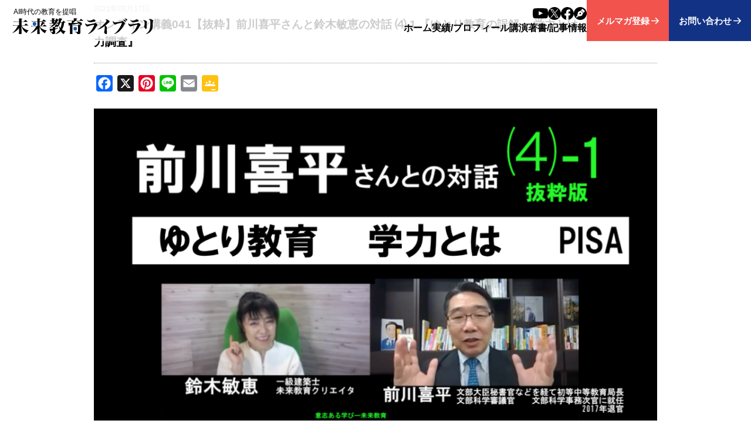

--- FILE ---
content_type: text/html; charset=UTF-8
request_url: https://suzuki-toshie.net/news/3089/
body_size: 11651
content:
<!DOCTYPE html>
<html lang="ja" id="top">

<head>
    <meta charset="UTF-8">
    <meta name="viewport" content="width=device-width, initial-scale=1">

    <title>オンライン講義041【抜粋】前川喜平さんと鈴木敏恵の対話 ⑷-1 『ゆとり教育の誤解 ・学力とは・PISA国際学力調査』 ｜ 未来教育ライブラリ【鈴木敏恵】意志ある学びでAI時代の教育を提唱</title>

    <!-- CSS -->
    <link rel="stylesheet" type="text/css" media="all" href="https://suzuki-toshie.net/wp-content/themes/st-portal/style.css">

    <!-- slick CSS -->
    <link rel="stylesheet" href="https://suzuki-toshie.net/wp-content/themes/st-portal/assets/css/slick.css">

    <!-- lightGallery CSS -->
    <link rel="stylesheet" href="https://suzuki-toshie.net/wp-content/themes/st-portal/assets/css/lightgallery.min.css">

    <!-- apple-touch-icon -->
    <link rel="apple-touch-icon" href="https://suzuki-toshie.net/wp-content/themes/st-portal/assets/images/common/apple-touch-icon.png">

    <meta name="keywords" content="鈴木敏恵,未来教育" />
<meta name="description" content="【ノーカット（全体版）】■前川喜平さんとの対話 ⑷https://youtu.be/32zRaRh46ho □資料「OECD生徒の学習到達度調査（PISA）／2018年調査国際結果の要約～」 http://suzuki-toshie.net" />

<!-- WP SiteManager OGP Tags -->
<meta property="og:title" content="オンライン講義041【抜粋】前川喜平さんと鈴木敏恵の対話 ⑷-1 『ゆとり教育の誤解 ・学力とは・PISA国際学力調査』" />
<meta property="og:type" content="article" />
<meta property="og:url" content="https://suzuki-toshie.net/news/3089/" />
<meta property="og:description" content="【ノーカット（全体版）】■前川喜平さんとの対話 ⑷https://youtu.be/32zRaRh46ho □資料「OECD生徒の学習到達度調査（PISA）／2018年調査国際結果の要約～」 http://suzuki-toshie.net" />
<meta property="og:site_name" content="未来教育ライブラリ【鈴木敏恵】意志ある学びでAI時代の教育を提唱" />
<meta property="og:image" content="https://suzuki-toshie.net/wp-content/uploads/4-1.png" />

<!-- WP SiteManager Twitter Cards Tags -->
<meta name="twitter:title" content="オンライン講義041【抜粋】前川喜平さんと鈴木敏恵の対話 ⑷-1 『ゆとり教育の誤解 ・学力とは・PISA国際学力調査』" />
<meta name="twitter:url" content="https://suzuki-toshie.net/news/3089/" />
<meta name="twitter:description" content="【ノーカット（全体版）】■前川喜平さんとの対話 ⑷https://youtu.be/32zRaRh46ho □資料「OECD生徒の学習到達度調査（PISA）／2018年調査国際結果の要約～」 http://suzuki-toshie.net" />
<meta name="twitter:card" content="summary" />
<meta name="twitter:image" content="https://suzuki-toshie.net/wp-content/uploads/4-1.png" />
<meta name='robots' content='max-image-preview:large' />
<link rel='dns-prefetch' href='//static.addtoany.com' />
<link rel="alternate" type="application/rss+xml" title="未来教育ライブラリ【鈴木敏恵】意志ある学びでAI時代の教育を提唱 &raquo; オンライン講義041【抜粋】前川喜平さんと鈴木敏恵の対話 ⑷-1 『ゆとり教育の誤解 ・学力とは・PISA国際学力調査』 のコメントのフィード" href="https://suzuki-toshie.net/news/3089/feed/" />
<script type="text/javascript">
/* <![CDATA[ */
window._wpemojiSettings = {"baseUrl":"https:\/\/s.w.org\/images\/core\/emoji\/15.0.3\/72x72\/","ext":".png","svgUrl":"https:\/\/s.w.org\/images\/core\/emoji\/15.0.3\/svg\/","svgExt":".svg","source":{"concatemoji":"https:\/\/suzuki-toshie.net\/wp-includes\/js\/wp-emoji-release.min.js?ver=6.5.7"}};
/*! This file is auto-generated */
!function(i,n){var o,s,e;function c(e){try{var t={supportTests:e,timestamp:(new Date).valueOf()};sessionStorage.setItem(o,JSON.stringify(t))}catch(e){}}function p(e,t,n){e.clearRect(0,0,e.canvas.width,e.canvas.height),e.fillText(t,0,0);var t=new Uint32Array(e.getImageData(0,0,e.canvas.width,e.canvas.height).data),r=(e.clearRect(0,0,e.canvas.width,e.canvas.height),e.fillText(n,0,0),new Uint32Array(e.getImageData(0,0,e.canvas.width,e.canvas.height).data));return t.every(function(e,t){return e===r[t]})}function u(e,t,n){switch(t){case"flag":return n(e,"\ud83c\udff3\ufe0f\u200d\u26a7\ufe0f","\ud83c\udff3\ufe0f\u200b\u26a7\ufe0f")?!1:!n(e,"\ud83c\uddfa\ud83c\uddf3","\ud83c\uddfa\u200b\ud83c\uddf3")&&!n(e,"\ud83c\udff4\udb40\udc67\udb40\udc62\udb40\udc65\udb40\udc6e\udb40\udc67\udb40\udc7f","\ud83c\udff4\u200b\udb40\udc67\u200b\udb40\udc62\u200b\udb40\udc65\u200b\udb40\udc6e\u200b\udb40\udc67\u200b\udb40\udc7f");case"emoji":return!n(e,"\ud83d\udc26\u200d\u2b1b","\ud83d\udc26\u200b\u2b1b")}return!1}function f(e,t,n){var r="undefined"!=typeof WorkerGlobalScope&&self instanceof WorkerGlobalScope?new OffscreenCanvas(300,150):i.createElement("canvas"),a=r.getContext("2d",{willReadFrequently:!0}),o=(a.textBaseline="top",a.font="600 32px Arial",{});return e.forEach(function(e){o[e]=t(a,e,n)}),o}function t(e){var t=i.createElement("script");t.src=e,t.defer=!0,i.head.appendChild(t)}"undefined"!=typeof Promise&&(o="wpEmojiSettingsSupports",s=["flag","emoji"],n.supports={everything:!0,everythingExceptFlag:!0},e=new Promise(function(e){i.addEventListener("DOMContentLoaded",e,{once:!0})}),new Promise(function(t){var n=function(){try{var e=JSON.parse(sessionStorage.getItem(o));if("object"==typeof e&&"number"==typeof e.timestamp&&(new Date).valueOf()<e.timestamp+604800&&"object"==typeof e.supportTests)return e.supportTests}catch(e){}return null}();if(!n){if("undefined"!=typeof Worker&&"undefined"!=typeof OffscreenCanvas&&"undefined"!=typeof URL&&URL.createObjectURL&&"undefined"!=typeof Blob)try{var e="postMessage("+f.toString()+"("+[JSON.stringify(s),u.toString(),p.toString()].join(",")+"));",r=new Blob([e],{type:"text/javascript"}),a=new Worker(URL.createObjectURL(r),{name:"wpTestEmojiSupports"});return void(a.onmessage=function(e){c(n=e.data),a.terminate(),t(n)})}catch(e){}c(n=f(s,u,p))}t(n)}).then(function(e){for(var t in e)n.supports[t]=e[t],n.supports.everything=n.supports.everything&&n.supports[t],"flag"!==t&&(n.supports.everythingExceptFlag=n.supports.everythingExceptFlag&&n.supports[t]);n.supports.everythingExceptFlag=n.supports.everythingExceptFlag&&!n.supports.flag,n.DOMReady=!1,n.readyCallback=function(){n.DOMReady=!0}}).then(function(){return e}).then(function(){var e;n.supports.everything||(n.readyCallback(),(e=n.source||{}).concatemoji?t(e.concatemoji):e.wpemoji&&e.twemoji&&(t(e.twemoji),t(e.wpemoji)))}))}((window,document),window._wpemojiSettings);
/* ]]> */
</script>
<style id='wp-emoji-styles-inline-css' type='text/css'>

	img.wp-smiley, img.emoji {
		display: inline !important;
		border: none !important;
		box-shadow: none !important;
		height: 1em !important;
		width: 1em !important;
		margin: 0 0.07em !important;
		vertical-align: -0.1em !important;
		background: none !important;
		padding: 0 !important;
	}
</style>
<link rel='stylesheet' id='wp-block-library-css' href='https://suzuki-toshie.net/wp-includes/css/dist/block-library/style.min.css?ver=6.5.7' type='text/css' media='all' />
<style id='classic-theme-styles-inline-css' type='text/css'>
/*! This file is auto-generated */
.wp-block-button__link{color:#fff;background-color:#32373c;border-radius:9999px;box-shadow:none;text-decoration:none;padding:calc(.667em + 2px) calc(1.333em + 2px);font-size:1.125em}.wp-block-file__button{background:#32373c;color:#fff;text-decoration:none}
</style>
<style id='global-styles-inline-css' type='text/css'>
body{--wp--preset--color--black: #000000;--wp--preset--color--cyan-bluish-gray: #abb8c3;--wp--preset--color--white: #ffffff;--wp--preset--color--pale-pink: #f78da7;--wp--preset--color--vivid-red: #cf2e2e;--wp--preset--color--luminous-vivid-orange: #ff6900;--wp--preset--color--luminous-vivid-amber: #fcb900;--wp--preset--color--light-green-cyan: #7bdcb5;--wp--preset--color--vivid-green-cyan: #00d084;--wp--preset--color--pale-cyan-blue: #8ed1fc;--wp--preset--color--vivid-cyan-blue: #0693e3;--wp--preset--color--vivid-purple: #9b51e0;--wp--preset--gradient--vivid-cyan-blue-to-vivid-purple: linear-gradient(135deg,rgba(6,147,227,1) 0%,rgb(155,81,224) 100%);--wp--preset--gradient--light-green-cyan-to-vivid-green-cyan: linear-gradient(135deg,rgb(122,220,180) 0%,rgb(0,208,130) 100%);--wp--preset--gradient--luminous-vivid-amber-to-luminous-vivid-orange: linear-gradient(135deg,rgba(252,185,0,1) 0%,rgba(255,105,0,1) 100%);--wp--preset--gradient--luminous-vivid-orange-to-vivid-red: linear-gradient(135deg,rgba(255,105,0,1) 0%,rgb(207,46,46) 100%);--wp--preset--gradient--very-light-gray-to-cyan-bluish-gray: linear-gradient(135deg,rgb(238,238,238) 0%,rgb(169,184,195) 100%);--wp--preset--gradient--cool-to-warm-spectrum: linear-gradient(135deg,rgb(74,234,220) 0%,rgb(151,120,209) 20%,rgb(207,42,186) 40%,rgb(238,44,130) 60%,rgb(251,105,98) 80%,rgb(254,248,76) 100%);--wp--preset--gradient--blush-light-purple: linear-gradient(135deg,rgb(255,206,236) 0%,rgb(152,150,240) 100%);--wp--preset--gradient--blush-bordeaux: linear-gradient(135deg,rgb(254,205,165) 0%,rgb(254,45,45) 50%,rgb(107,0,62) 100%);--wp--preset--gradient--luminous-dusk: linear-gradient(135deg,rgb(255,203,112) 0%,rgb(199,81,192) 50%,rgb(65,88,208) 100%);--wp--preset--gradient--pale-ocean: linear-gradient(135deg,rgb(255,245,203) 0%,rgb(182,227,212) 50%,rgb(51,167,181) 100%);--wp--preset--gradient--electric-grass: linear-gradient(135deg,rgb(202,248,128) 0%,rgb(113,206,126) 100%);--wp--preset--gradient--midnight: linear-gradient(135deg,rgb(2,3,129) 0%,rgb(40,116,252) 100%);--wp--preset--font-size--small: 13px;--wp--preset--font-size--medium: 20px;--wp--preset--font-size--large: 36px;--wp--preset--font-size--x-large: 42px;--wp--preset--spacing--20: 0.44rem;--wp--preset--spacing--30: 0.67rem;--wp--preset--spacing--40: 1rem;--wp--preset--spacing--50: 1.5rem;--wp--preset--spacing--60: 2.25rem;--wp--preset--spacing--70: 3.38rem;--wp--preset--spacing--80: 5.06rem;--wp--preset--shadow--natural: 6px 6px 9px rgba(0, 0, 0, 0.2);--wp--preset--shadow--deep: 12px 12px 50px rgba(0, 0, 0, 0.4);--wp--preset--shadow--sharp: 6px 6px 0px rgba(0, 0, 0, 0.2);--wp--preset--shadow--outlined: 6px 6px 0px -3px rgba(255, 255, 255, 1), 6px 6px rgba(0, 0, 0, 1);--wp--preset--shadow--crisp: 6px 6px 0px rgba(0, 0, 0, 1);}:where(.is-layout-flex){gap: 0.5em;}:where(.is-layout-grid){gap: 0.5em;}body .is-layout-flex{display: flex;}body .is-layout-flex{flex-wrap: wrap;align-items: center;}body .is-layout-flex > *{margin: 0;}body .is-layout-grid{display: grid;}body .is-layout-grid > *{margin: 0;}:where(.wp-block-columns.is-layout-flex){gap: 2em;}:where(.wp-block-columns.is-layout-grid){gap: 2em;}:where(.wp-block-post-template.is-layout-flex){gap: 1.25em;}:where(.wp-block-post-template.is-layout-grid){gap: 1.25em;}.has-black-color{color: var(--wp--preset--color--black) !important;}.has-cyan-bluish-gray-color{color: var(--wp--preset--color--cyan-bluish-gray) !important;}.has-white-color{color: var(--wp--preset--color--white) !important;}.has-pale-pink-color{color: var(--wp--preset--color--pale-pink) !important;}.has-vivid-red-color{color: var(--wp--preset--color--vivid-red) !important;}.has-luminous-vivid-orange-color{color: var(--wp--preset--color--luminous-vivid-orange) !important;}.has-luminous-vivid-amber-color{color: var(--wp--preset--color--luminous-vivid-amber) !important;}.has-light-green-cyan-color{color: var(--wp--preset--color--light-green-cyan) !important;}.has-vivid-green-cyan-color{color: var(--wp--preset--color--vivid-green-cyan) !important;}.has-pale-cyan-blue-color{color: var(--wp--preset--color--pale-cyan-blue) !important;}.has-vivid-cyan-blue-color{color: var(--wp--preset--color--vivid-cyan-blue) !important;}.has-vivid-purple-color{color: var(--wp--preset--color--vivid-purple) !important;}.has-black-background-color{background-color: var(--wp--preset--color--black) !important;}.has-cyan-bluish-gray-background-color{background-color: var(--wp--preset--color--cyan-bluish-gray) !important;}.has-white-background-color{background-color: var(--wp--preset--color--white) !important;}.has-pale-pink-background-color{background-color: var(--wp--preset--color--pale-pink) !important;}.has-vivid-red-background-color{background-color: var(--wp--preset--color--vivid-red) !important;}.has-luminous-vivid-orange-background-color{background-color: var(--wp--preset--color--luminous-vivid-orange) !important;}.has-luminous-vivid-amber-background-color{background-color: var(--wp--preset--color--luminous-vivid-amber) !important;}.has-light-green-cyan-background-color{background-color: var(--wp--preset--color--light-green-cyan) !important;}.has-vivid-green-cyan-background-color{background-color: var(--wp--preset--color--vivid-green-cyan) !important;}.has-pale-cyan-blue-background-color{background-color: var(--wp--preset--color--pale-cyan-blue) !important;}.has-vivid-cyan-blue-background-color{background-color: var(--wp--preset--color--vivid-cyan-blue) !important;}.has-vivid-purple-background-color{background-color: var(--wp--preset--color--vivid-purple) !important;}.has-black-border-color{border-color: var(--wp--preset--color--black) !important;}.has-cyan-bluish-gray-border-color{border-color: var(--wp--preset--color--cyan-bluish-gray) !important;}.has-white-border-color{border-color: var(--wp--preset--color--white) !important;}.has-pale-pink-border-color{border-color: var(--wp--preset--color--pale-pink) !important;}.has-vivid-red-border-color{border-color: var(--wp--preset--color--vivid-red) !important;}.has-luminous-vivid-orange-border-color{border-color: var(--wp--preset--color--luminous-vivid-orange) !important;}.has-luminous-vivid-amber-border-color{border-color: var(--wp--preset--color--luminous-vivid-amber) !important;}.has-light-green-cyan-border-color{border-color: var(--wp--preset--color--light-green-cyan) !important;}.has-vivid-green-cyan-border-color{border-color: var(--wp--preset--color--vivid-green-cyan) !important;}.has-pale-cyan-blue-border-color{border-color: var(--wp--preset--color--pale-cyan-blue) !important;}.has-vivid-cyan-blue-border-color{border-color: var(--wp--preset--color--vivid-cyan-blue) !important;}.has-vivid-purple-border-color{border-color: var(--wp--preset--color--vivid-purple) !important;}.has-vivid-cyan-blue-to-vivid-purple-gradient-background{background: var(--wp--preset--gradient--vivid-cyan-blue-to-vivid-purple) !important;}.has-light-green-cyan-to-vivid-green-cyan-gradient-background{background: var(--wp--preset--gradient--light-green-cyan-to-vivid-green-cyan) !important;}.has-luminous-vivid-amber-to-luminous-vivid-orange-gradient-background{background: var(--wp--preset--gradient--luminous-vivid-amber-to-luminous-vivid-orange) !important;}.has-luminous-vivid-orange-to-vivid-red-gradient-background{background: var(--wp--preset--gradient--luminous-vivid-orange-to-vivid-red) !important;}.has-very-light-gray-to-cyan-bluish-gray-gradient-background{background: var(--wp--preset--gradient--very-light-gray-to-cyan-bluish-gray) !important;}.has-cool-to-warm-spectrum-gradient-background{background: var(--wp--preset--gradient--cool-to-warm-spectrum) !important;}.has-blush-light-purple-gradient-background{background: var(--wp--preset--gradient--blush-light-purple) !important;}.has-blush-bordeaux-gradient-background{background: var(--wp--preset--gradient--blush-bordeaux) !important;}.has-luminous-dusk-gradient-background{background: var(--wp--preset--gradient--luminous-dusk) !important;}.has-pale-ocean-gradient-background{background: var(--wp--preset--gradient--pale-ocean) !important;}.has-electric-grass-gradient-background{background: var(--wp--preset--gradient--electric-grass) !important;}.has-midnight-gradient-background{background: var(--wp--preset--gradient--midnight) !important;}.has-small-font-size{font-size: var(--wp--preset--font-size--small) !important;}.has-medium-font-size{font-size: var(--wp--preset--font-size--medium) !important;}.has-large-font-size{font-size: var(--wp--preset--font-size--large) !important;}.has-x-large-font-size{font-size: var(--wp--preset--font-size--x-large) !important;}
.wp-block-navigation a:where(:not(.wp-element-button)){color: inherit;}
:where(.wp-block-post-template.is-layout-flex){gap: 1.25em;}:where(.wp-block-post-template.is-layout-grid){gap: 1.25em;}
:where(.wp-block-columns.is-layout-flex){gap: 2em;}:where(.wp-block-columns.is-layout-grid){gap: 2em;}
.wp-block-pullquote{font-size: 1.5em;line-height: 1.6;}
</style>
<link rel='stylesheet' id='addtoany-css' href='https://suzuki-toshie.net/wp-content/plugins/add-to-any/addtoany.min.css?ver=1.16' type='text/css' media='all' />
<style id='addtoany-inline-css' type='text/css'>
.addtoany_content{
	margin: 8px auto 0;
}
</style>
<script type="text/javascript" id="addtoany-core-js-before">
/* <![CDATA[ */
window.a2a_config=window.a2a_config||{};a2a_config.callbacks=[];a2a_config.overlays=[];a2a_config.templates={};a2a_localize = {
	Share: "共有",
	Save: "ブックマーク",
	Subscribe: "購読",
	Email: "メール",
	Bookmark: "ブックマーク",
	ShowAll: "すべて表示する",
	ShowLess: "小さく表示する",
	FindServices: "サービスを探す",
	FindAnyServiceToAddTo: "追加するサービスを今すぐ探す",
	PoweredBy: "Powered by",
	ShareViaEmail: "メールでシェアする",
	SubscribeViaEmail: "メールで購読する",
	BookmarkInYourBrowser: "ブラウザにブックマーク",
	BookmarkInstructions: "このページをブックマークするには、 Ctrl+D または \u2318+D を押下。",
	AddToYourFavorites: "お気に入りに追加",
	SendFromWebOrProgram: "任意のメールアドレスまたはメールプログラムから送信",
	EmailProgram: "メールプログラム",
	More: "詳細&#8230;",
	ThanksForSharing: "共有ありがとうございます !",
	ThanksForFollowing: "フォローありがとうございます !"
};
/* ]]> */
</script>
<script type="text/javascript" defer src="https://static.addtoany.com/menu/page.js" id="addtoany-core-js"></script>
<script type="text/javascript" src="https://suzuki-toshie.net/wp-includes/js/jquery/jquery.min.js?ver=3.7.1" id="jquery-core-js"></script>
<script type="text/javascript" src="https://suzuki-toshie.net/wp-includes/js/jquery/jquery-migrate.min.js?ver=3.4.1" id="jquery-migrate-js"></script>
<script type="text/javascript" defer src="https://suzuki-toshie.net/wp-content/plugins/add-to-any/addtoany.min.js?ver=1.1" id="addtoany-jquery-js"></script>
<link rel="https://api.w.org/" href="https://suzuki-toshie.net/wp-json/" /><link rel="alternate" type="application/json" href="https://suzuki-toshie.net/wp-json/wp/v2/posts/3089" /><link rel="EditURI" type="application/rsd+xml" title="RSD" href="https://suzuki-toshie.net/xmlrpc.php?rsd" />
<meta name="generator" content="WordPress 6.5.7" />
<link rel='shortlink' href='https://suzuki-toshie.net/?p=3089' />
<link rel="alternate" type="application/json+oembed" href="https://suzuki-toshie.net/wp-json/oembed/1.0/embed?url=https%3A%2F%2Fsuzuki-toshie.net%2Fnews%2F3089%2F" />
<link rel="alternate" type="text/xml+oembed" href="https://suzuki-toshie.net/wp-json/oembed/1.0/embed?url=https%3A%2F%2Fsuzuki-toshie.net%2Fnews%2F3089%2F&#038;format=xml" />
<link rel="canonical" href="https://suzuki-toshie.net/news/3089/" />
<link rel="icon" href="https://suzuki-toshie.net/wp-content/uploads/cropped-favicon-32x32.png" sizes="32x32" />
<link rel="icon" href="https://suzuki-toshie.net/wp-content/uploads/cropped-favicon-192x192.png" sizes="192x192" />
<link rel="apple-touch-icon" href="https://suzuki-toshie.net/wp-content/uploads/cropped-favicon-180x180.png" />
<meta name="msapplication-TileImage" content="https://suzuki-toshie.net/wp-content/uploads/cropped-favicon-270x270.png" />
</head>

<body class="post-template-default single single-post postid-3089 single-format-standard" class="is-home">

    <!-- header ================================================== -->
    <header class="l-header is-header">
        <div class="l-header__inner">
            <div class="l-header__logo">
                <a href="https://suzuki-toshie.net/">
                    <span>AI時代の教育を提唱</span>
                    <img src="https://suzuki-toshie.net/wp-content/themes/st-portal/assets/images/common/logo_header.svg" alt="鈴木敏恵ポータルサイト" width="84" height="40">
                </a>
            </div>
            <nav class="l-header__nav u-visible-pc">
                <ul class="l-header__sns">
                    <li><a href="https://www.youtube.com/@suzuki-toshie" target="_blank"><img src="https://suzuki-toshie.net/wp-content/themes/st-portal/assets/images/common/sns_youtube.svg" alt="YouTube" width="26" height="18"></a></li>
                    <li><a href="https://twitter.com/suzukitoshie/" target="_blank"><img src="https://suzuki-toshie.net/wp-content/themes/st-portal/assets/images/common/sns_twitter.svg" alt="Twitter" width="22" height="18"></a></li>
                    <li><a href="https://www.facebook.com/mirai.kyoiku/" target="_blank"><img src="https://suzuki-toshie.net/wp-content/themes/st-portal/assets/images/common/sns_facebook.svg" alt="Facebook" width="22" height="22"></a></li>
                    <li><a href="https://suzuki-toshie.net/blog" target="_blank"><img src="https://suzuki-toshie.net/wp-content/themes/st-portal/assets/images/common/sns_pen.svg" alt="" width="22" height="22"></a></li>
                </ul>
                <ul class="l-header__gnav">
                    <li><a href="https://suzuki-toshie.net/">ホーム</a></li>
                    <li><a href="https://suzuki-toshie.net/news/6864/">実績/プロフィール</a></li>
                    <li><a href="https://suzuki-toshie.net/news/4995/">講演</a></li>
                    <li><a href="https://suzuki-toshie.net/works/">著書/記事</a></li>
                    <li><a href="https://suzuki-toshie.net/news/">情報</a></li>
                </ul>
            </nav>
            <div class="l-header__contactBox">
                <a class="l-header__contact l-drawer__contact--magazine u-visible-pc" href="https://suzuki-toshie.net/mail-magazine/">メルマガ登録</a>
                <a class="l-header__contact u-visible-pc" href="https://suzuki-toshie.net/contact/">お問い合わせ</a>
            </div>
            <a class="l-header__spMenuBtn u-hidden-pc is-spMenuBtn" href=""><span></span><span></span><span></span></a>
        </div>
    </header>

    <nav class="l-drawer u-hidden-pc">
        <ul class="l-drawer__list">
            <li><a href="https://suzuki-toshie.net/">ホーム</a></li>
            <li><a href="https://suzuki-toshie.net/news/6864/">実績/プロフィール</a></li>
            <li><a href="https://suzuki-toshie.net/news/4995/">講演</a></li>
            <li><a href="https://suzuki-toshie.net/works/">著書/記事</a></li>
            <li><a href="https://suzuki-toshie.net/news/">情報</a></li>
        </ul>
        <a class="l-drawer__contact l-drawer__contact--magazine" href="https://suzuki-toshie.net/mail-magazine/">メルマガ登録</a>
        <a class="l-drawer__contact" href="https://suzuki-toshie.net/contact/">お問い合わせ</a>
        <ul class="l-drawer__sns">
            <li><a href="https://www.youtube.com/@suzuki-toshie" target="_blank"><img src="https://suzuki-toshie.net/wp-content/themes/st-portal/assets/images/common/sns_youtube.svg" alt="YouTube" width="26" height="18"></a></li>
            <li><a href="https://twitter.com/suzukitoshie/" target="_blank"><img src="https://suzuki-toshie.net/wp-content/themes/st-portal/assets/images/common/sns_twitter.svg" alt="Twitter" width="22" height="18"></a></li>
            <li><a href="https://www.facebook.com/mirai.kyoiku/" target="_blank"><img src="https://suzuki-toshie.net/wp-content/themes/st-portal/assets/images/common/sns_facebook.svg" alt="Facebook" width="22" height="22"></a></li>
            <li><a href="https://suzuki-toshie.net/blog" target="_blank"><img src="https://suzuki-toshie.net/wp-content/themes/st-portal/assets/images/common/sns_pen.svg" alt="" width="22" height="22"></a></li>
        </ul>
    </nav>
    <!-- //header ================================================== -->   <section class="p-articleSection">
      <div class="p-articleSection__inner c-inner">
                  <article class="p-articleSection__box">
            <span class="date">
            2021年03月17日            </span>
            <h1>
               オンライン講義041【抜粋】前川喜平さんと鈴木敏恵の対話 ⑷-1 『ゆとり教育の誤解 ・学力とは・PISA国際学力調査』            </h1>
            <div class="postBody news-single">
               <div class="addtoany_share_save_container addtoany_content addtoany_content_top"><div class="a2a_kit a2a_kit_size_28 addtoany_list" data-a2a-url="https://suzuki-toshie.net/news/3089/" data-a2a-title="オンライン講義041【抜粋】前川喜平さんと鈴木敏恵の対話 ⑷-1 『ゆとり教育の誤解 ・学力とは・PISA国際学力調査』"><a class="a2a_button_facebook" href="https://www.addtoany.com/add_to/facebook?linkurl=https%3A%2F%2Fsuzuki-toshie.net%2Fnews%2F3089%2F&amp;linkname=%E3%82%AA%E3%83%B3%E3%83%A9%E3%82%A4%E3%83%B3%E8%AC%9B%E7%BE%A9041%E3%80%90%E6%8A%9C%E7%B2%8B%E3%80%91%E5%89%8D%E5%B7%9D%E5%96%9C%E5%B9%B3%E3%81%95%E3%82%93%E3%81%A8%E9%88%B4%E6%9C%A8%E6%95%8F%E6%81%B5%E3%81%AE%E5%AF%BE%E8%A9%B1%20%E2%91%B7-1%20%E3%80%8E%E3%82%86%E3%81%A8%E3%82%8A%E6%95%99%E8%82%B2%E3%81%AE%E8%AA%A4%E8%A7%A3%20%E3%83%BB%E5%AD%A6%E5%8A%9B%E3%81%A8%E3%81%AF%E3%83%BBPISA%E5%9B%BD%E9%9A%9B%E5%AD%A6%E5%8A%9B%E8%AA%BF%E6%9F%BB%E3%80%8F" title="Facebook" rel="nofollow noopener" target="_blank"></a><a class="a2a_button_x" href="https://www.addtoany.com/add_to/x?linkurl=https%3A%2F%2Fsuzuki-toshie.net%2Fnews%2F3089%2F&amp;linkname=%E3%82%AA%E3%83%B3%E3%83%A9%E3%82%A4%E3%83%B3%E8%AC%9B%E7%BE%A9041%E3%80%90%E6%8A%9C%E7%B2%8B%E3%80%91%E5%89%8D%E5%B7%9D%E5%96%9C%E5%B9%B3%E3%81%95%E3%82%93%E3%81%A8%E9%88%B4%E6%9C%A8%E6%95%8F%E6%81%B5%E3%81%AE%E5%AF%BE%E8%A9%B1%20%E2%91%B7-1%20%E3%80%8E%E3%82%86%E3%81%A8%E3%82%8A%E6%95%99%E8%82%B2%E3%81%AE%E8%AA%A4%E8%A7%A3%20%E3%83%BB%E5%AD%A6%E5%8A%9B%E3%81%A8%E3%81%AF%E3%83%BBPISA%E5%9B%BD%E9%9A%9B%E5%AD%A6%E5%8A%9B%E8%AA%BF%E6%9F%BB%E3%80%8F" title="X" rel="nofollow noopener" target="_blank"></a><a class="a2a_button_pinterest" href="https://www.addtoany.com/add_to/pinterest?linkurl=https%3A%2F%2Fsuzuki-toshie.net%2Fnews%2F3089%2F&amp;linkname=%E3%82%AA%E3%83%B3%E3%83%A9%E3%82%A4%E3%83%B3%E8%AC%9B%E7%BE%A9041%E3%80%90%E6%8A%9C%E7%B2%8B%E3%80%91%E5%89%8D%E5%B7%9D%E5%96%9C%E5%B9%B3%E3%81%95%E3%82%93%E3%81%A8%E9%88%B4%E6%9C%A8%E6%95%8F%E6%81%B5%E3%81%AE%E5%AF%BE%E8%A9%B1%20%E2%91%B7-1%20%E3%80%8E%E3%82%86%E3%81%A8%E3%82%8A%E6%95%99%E8%82%B2%E3%81%AE%E8%AA%A4%E8%A7%A3%20%E3%83%BB%E5%AD%A6%E5%8A%9B%E3%81%A8%E3%81%AF%E3%83%BBPISA%E5%9B%BD%E9%9A%9B%E5%AD%A6%E5%8A%9B%E8%AA%BF%E6%9F%BB%E3%80%8F" title="Pinterest" rel="nofollow noopener" target="_blank"></a><a class="a2a_button_line" href="https://www.addtoany.com/add_to/line?linkurl=https%3A%2F%2Fsuzuki-toshie.net%2Fnews%2F3089%2F&amp;linkname=%E3%82%AA%E3%83%B3%E3%83%A9%E3%82%A4%E3%83%B3%E8%AC%9B%E7%BE%A9041%E3%80%90%E6%8A%9C%E7%B2%8B%E3%80%91%E5%89%8D%E5%B7%9D%E5%96%9C%E5%B9%B3%E3%81%95%E3%82%93%E3%81%A8%E9%88%B4%E6%9C%A8%E6%95%8F%E6%81%B5%E3%81%AE%E5%AF%BE%E8%A9%B1%20%E2%91%B7-1%20%E3%80%8E%E3%82%86%E3%81%A8%E3%82%8A%E6%95%99%E8%82%B2%E3%81%AE%E8%AA%A4%E8%A7%A3%20%E3%83%BB%E5%AD%A6%E5%8A%9B%E3%81%A8%E3%81%AF%E3%83%BBPISA%E5%9B%BD%E9%9A%9B%E5%AD%A6%E5%8A%9B%E8%AA%BF%E6%9F%BB%E3%80%8F" title="Line" rel="nofollow noopener" target="_blank"></a><a class="a2a_button_email" href="https://www.addtoany.com/add_to/email?linkurl=https%3A%2F%2Fsuzuki-toshie.net%2Fnews%2F3089%2F&amp;linkname=%E3%82%AA%E3%83%B3%E3%83%A9%E3%82%A4%E3%83%B3%E8%AC%9B%E7%BE%A9041%E3%80%90%E6%8A%9C%E7%B2%8B%E3%80%91%E5%89%8D%E5%B7%9D%E5%96%9C%E5%B9%B3%E3%81%95%E3%82%93%E3%81%A8%E9%88%B4%E6%9C%A8%E6%95%8F%E6%81%B5%E3%81%AE%E5%AF%BE%E8%A9%B1%20%E2%91%B7-1%20%E3%80%8E%E3%82%86%E3%81%A8%E3%82%8A%E6%95%99%E8%82%B2%E3%81%AE%E8%AA%A4%E8%A7%A3%20%E3%83%BB%E5%AD%A6%E5%8A%9B%E3%81%A8%E3%81%AF%E3%83%BBPISA%E5%9B%BD%E9%9A%9B%E5%AD%A6%E5%8A%9B%E8%AA%BF%E6%9F%BB%E3%80%8F" title="Email" rel="nofollow noopener" target="_blank"></a><a class="a2a_button_google_classroom" href="https://www.addtoany.com/add_to/google_classroom?linkurl=https%3A%2F%2Fsuzuki-toshie.net%2Fnews%2F3089%2F&amp;linkname=%E3%82%AA%E3%83%B3%E3%83%A9%E3%82%A4%E3%83%B3%E8%AC%9B%E7%BE%A9041%E3%80%90%E6%8A%9C%E7%B2%8B%E3%80%91%E5%89%8D%E5%B7%9D%E5%96%9C%E5%B9%B3%E3%81%95%E3%82%93%E3%81%A8%E9%88%B4%E6%9C%A8%E6%95%8F%E6%81%B5%E3%81%AE%E5%AF%BE%E8%A9%B1%20%E2%91%B7-1%20%E3%80%8E%E3%82%86%E3%81%A8%E3%82%8A%E6%95%99%E8%82%B2%E3%81%AE%E8%AA%A4%E8%A7%A3%20%E3%83%BB%E5%AD%A6%E5%8A%9B%E3%81%A8%E3%81%AF%E3%83%BBPISA%E5%9B%BD%E9%9A%9B%E5%AD%A6%E5%8A%9B%E8%AA%BF%E6%9F%BB%E3%80%8F" title="Google Classroom" rel="nofollow noopener" target="_blank"></a></div></div><p><a href="https://youtu.be/MITPN0Pr6QA"><img decoding="async" class="aligncenter size-full wp-image-3090" src="http://suzuki-toshie.net/wp-content/uploads/4-1.png" alt="" width="1211" height="672" srcset="https://suzuki-toshie.net/wp-content/uploads/4-1.png 1024w, https://suzuki-toshie.net/wp-content/uploads/4-1-150x83.png 150w, https://suzuki-toshie.net/wp-content/uploads/4-1-300x166.png 300w, https://suzuki-toshie.net/wp-content/uploads/4-1-768x426.png 768w" sizes="(max-width: 1211px) 100vw, 1211px" /></a></p>
<p><span style="font-size: 10pt;">【ノーカット（全体版）】■前川喜平さんとの対話 ⑷https://youtu.be/32zRaRh46ho</span></p>
<p><span style="font-size: 10pt;">□資料「OECD生徒の学習到達度調査（PISA）／2018年調査国際結果の要約～」</span><br />
<span style="font-size: 10pt;">http://suzuki-toshie.net/news/3058/</span><br />
<span style="font-size: 10pt;">https://www.nier.go.jp/kokusai/pisa/pdf/2018/03_result.pdf</span></p>
<p><span style="font-size: 10pt;">‥‥‥‥‥‥‥‥‥‥‥‥‥‥‥‥‥‥‥‥‥‥‥‥‥</span></p>
<p><span style="font-size: 10pt;">■前川喜平さんとの対話 ⑴ https://youtu.be/SU5pWvoAnyU</span></p>
<p><span style="font-size: 10pt;">■前川喜平さんとの対話 ⑵ https://youtu.be/mZ289L_KiQo</span></p>
<p><span style="font-size: 10pt;">■前川喜平さんとの対話 ⑶ https://youtu.be/YBkgmy71S2o</span></p>
<p><span style="font-size: 10pt;">（鈴木敏恵／一級建築士・未来教育クリエイタ）</span></p>
<p><span style="font-size: 10pt;">━━━━━━━━━━━━━━━━━━━━━━━━━━━━━━</span></p>
<p><span style="font-size: 10pt;">■00:00</span></p>
<p><span style="font-size: 10pt;">□「ゆとり教育の誤解」がそのままになっている</span></p>
<p><span style="font-size: 10pt;">□ 自ら考えるために、ゆとりは必要</span></p>
<p>&nbsp;</p>
<p><span style="font-size: 10pt;">■06:23</span></p>
<p><span style="font-size: 10pt;">□ゆとりへのバッシング‥そこにあった意図</span></p>
<p><span style="font-size: 10pt;">□ 某学習塾が「円周率3！学校ではダメ、塾へ！」を広げた</span></p>
<p>&nbsp;</p>
<p><span style="font-size: 10pt;">■07:40</span></p>
<p><span style="font-size: 10pt;">□ 学力とは、蓄積された知識を得ることだけでなく</span></p>
<p><span style="font-size: 10pt;">□ 学力とは、自ら学ぶ力のこと</span></p>
<p><span style="font-size: 10pt;">□ そうすれば、学校を出た後も自ら学んでいくことができるのだから</span></p>
<p><span style="font-size: 10pt;">□ 強いられた学び、詰め込まれた学びだけでは、剥落していく</span></p>
<p><span style="font-size: 10pt;">□ 学力と思っていたものが剥げ落ちていく</span></p>
<p>&nbsp;</p>
<p><span style="font-size: 10pt;">■08:50【身の程知らずだった‥】</span></p>
<p><span style="font-size: 10pt;">□ 文部科学省をやめてすぐに高校生の支援に入ったが‥‥</span></p>
<p><span style="font-size: 10pt;">□ その日のうち「とってもやさしい数学１」という本を買った</span></p>
<p>&nbsp;</p>
<p><span style="font-size: 10pt;">ここからは以下の資料を見ながらどうぞ。</span></p>
<p><span style="font-size: 10pt;">資料「OECD生徒の学習到達度調査（PISA）／2018年調査国際結果の要約～」</span><br />
<span style="font-size: 10pt;">http://suzuki-toshie.net/news/3058/</span></p>
<p>&nbsp;</p>
<p>&nbsp;</p>
<p><span style="font-size: 10pt;">■11:55【ゆとり教育で学力は低下したのか？】</span></p>
<p><span style="font-size: 10pt;">□読解力は、文化を背景とするのでもともと差が大きい</span></p>
<p><span style="font-size: 10pt;">□誤解「ゆとり教育をしているときのPISAが下がった？？」</span></p>
<p><span style="font-size: 10pt;">□成果：2012年のPISAの結果が最高だった＝ゆとりの成果の年</span></p>
<p><span style="font-size: 10pt;">□2012年は１位だった。読解力も数学的リテラシー</span></p>
<p><span style="font-size: 10pt;">□少なくてもゆとり教育で日本の子どもたちの学力落ちた、は間違い</span></p>
<p>&nbsp;</p>
<p><span style="font-size: 10pt;">□ ゆとり教育やめて、不登校が増えてしまった、データ</span></p>
<p>&nbsp;</p>
<p>&nbsp;</p>
<p><span style="font-size: 10pt;">■【心が自由になることこそが学び】</span></p>
<p><span style="font-size: 10pt;">□「自灯明」自分自身の中に座標軸を持って生きる</span></p>
<p>&nbsp;</p>
<p><span style="font-size: 10pt;">□自分から学べる環境があるのだから</span></p>
<p><span style="font-size: 10pt;">□「心が自由になることこそが学びです」</span></p>
<p>&nbsp;</p>
<p><span style="font-size: 10pt;">OECD生徒の学習到達度調査（PISA） </span></p>
<p><span style="font-size: 10pt;">https://www.nier.go.jp/kokusai/pisa/pdf/2018/01_point.pdf</span></p>
<p>&nbsp;</p>
<p><span style="font-size: 10pt;">━━━━━━━━━━━━━━━━━━━━━━━━━━━━━━━━━</span></p>
<p><span style="font-size: 10pt;">□【ゆとり教育の誤解(1)ー学力低下？していない】 　　</span></p>
<p><span style="font-size: 10pt;">https://www.youtube.com/watch?v=LceJ6JHdslM</span></p>
<p><span style="font-size: 10pt;">□ 【ゆとり教育の誤解(2)ーゆとりの本当の意味とは‥】 　　</span></p>
<p><span style="font-size: 10pt;">https://www.youtube.com/watch?v=7PM12VqfnQ8</span></p>
<p><span style="font-size: 10pt;">□【ゆとり教育の誤解】有馬朗人先生（元東大学長・文相）・円周率３ </span></p>
<p><span style="font-size: 10pt;">http://suzuki-toshie.net/blog/archives/564</span></p>
<p><span style="font-size: 10pt;">━━━━━━━━━━━━━━━━━━━━━━━━━━━━━━━━</span></p>
<div class="addtoany_share_save_container addtoany_content addtoany_content_bottom"><div class="a2a_kit a2a_kit_size_28 addtoany_list" data-a2a-url="https://suzuki-toshie.net/news/3089/" data-a2a-title="オンライン講義041【抜粋】前川喜平さんと鈴木敏恵の対話 ⑷-1 『ゆとり教育の誤解 ・学力とは・PISA国際学力調査』"><a class="a2a_button_facebook" href="https://www.addtoany.com/add_to/facebook?linkurl=https%3A%2F%2Fsuzuki-toshie.net%2Fnews%2F3089%2F&amp;linkname=%E3%82%AA%E3%83%B3%E3%83%A9%E3%82%A4%E3%83%B3%E8%AC%9B%E7%BE%A9041%E3%80%90%E6%8A%9C%E7%B2%8B%E3%80%91%E5%89%8D%E5%B7%9D%E5%96%9C%E5%B9%B3%E3%81%95%E3%82%93%E3%81%A8%E9%88%B4%E6%9C%A8%E6%95%8F%E6%81%B5%E3%81%AE%E5%AF%BE%E8%A9%B1%20%E2%91%B7-1%20%E3%80%8E%E3%82%86%E3%81%A8%E3%82%8A%E6%95%99%E8%82%B2%E3%81%AE%E8%AA%A4%E8%A7%A3%20%E3%83%BB%E5%AD%A6%E5%8A%9B%E3%81%A8%E3%81%AF%E3%83%BBPISA%E5%9B%BD%E9%9A%9B%E5%AD%A6%E5%8A%9B%E8%AA%BF%E6%9F%BB%E3%80%8F" title="Facebook" rel="nofollow noopener" target="_blank"></a><a class="a2a_button_x" href="https://www.addtoany.com/add_to/x?linkurl=https%3A%2F%2Fsuzuki-toshie.net%2Fnews%2F3089%2F&amp;linkname=%E3%82%AA%E3%83%B3%E3%83%A9%E3%82%A4%E3%83%B3%E8%AC%9B%E7%BE%A9041%E3%80%90%E6%8A%9C%E7%B2%8B%E3%80%91%E5%89%8D%E5%B7%9D%E5%96%9C%E5%B9%B3%E3%81%95%E3%82%93%E3%81%A8%E9%88%B4%E6%9C%A8%E6%95%8F%E6%81%B5%E3%81%AE%E5%AF%BE%E8%A9%B1%20%E2%91%B7-1%20%E3%80%8E%E3%82%86%E3%81%A8%E3%82%8A%E6%95%99%E8%82%B2%E3%81%AE%E8%AA%A4%E8%A7%A3%20%E3%83%BB%E5%AD%A6%E5%8A%9B%E3%81%A8%E3%81%AF%E3%83%BBPISA%E5%9B%BD%E9%9A%9B%E5%AD%A6%E5%8A%9B%E8%AA%BF%E6%9F%BB%E3%80%8F" title="X" rel="nofollow noopener" target="_blank"></a><a class="a2a_button_pinterest" href="https://www.addtoany.com/add_to/pinterest?linkurl=https%3A%2F%2Fsuzuki-toshie.net%2Fnews%2F3089%2F&amp;linkname=%E3%82%AA%E3%83%B3%E3%83%A9%E3%82%A4%E3%83%B3%E8%AC%9B%E7%BE%A9041%E3%80%90%E6%8A%9C%E7%B2%8B%E3%80%91%E5%89%8D%E5%B7%9D%E5%96%9C%E5%B9%B3%E3%81%95%E3%82%93%E3%81%A8%E9%88%B4%E6%9C%A8%E6%95%8F%E6%81%B5%E3%81%AE%E5%AF%BE%E8%A9%B1%20%E2%91%B7-1%20%E3%80%8E%E3%82%86%E3%81%A8%E3%82%8A%E6%95%99%E8%82%B2%E3%81%AE%E8%AA%A4%E8%A7%A3%20%E3%83%BB%E5%AD%A6%E5%8A%9B%E3%81%A8%E3%81%AF%E3%83%BBPISA%E5%9B%BD%E9%9A%9B%E5%AD%A6%E5%8A%9B%E8%AA%BF%E6%9F%BB%E3%80%8F" title="Pinterest" rel="nofollow noopener" target="_blank"></a><a class="a2a_button_line" href="https://www.addtoany.com/add_to/line?linkurl=https%3A%2F%2Fsuzuki-toshie.net%2Fnews%2F3089%2F&amp;linkname=%E3%82%AA%E3%83%B3%E3%83%A9%E3%82%A4%E3%83%B3%E8%AC%9B%E7%BE%A9041%E3%80%90%E6%8A%9C%E7%B2%8B%E3%80%91%E5%89%8D%E5%B7%9D%E5%96%9C%E5%B9%B3%E3%81%95%E3%82%93%E3%81%A8%E9%88%B4%E6%9C%A8%E6%95%8F%E6%81%B5%E3%81%AE%E5%AF%BE%E8%A9%B1%20%E2%91%B7-1%20%E3%80%8E%E3%82%86%E3%81%A8%E3%82%8A%E6%95%99%E8%82%B2%E3%81%AE%E8%AA%A4%E8%A7%A3%20%E3%83%BB%E5%AD%A6%E5%8A%9B%E3%81%A8%E3%81%AF%E3%83%BBPISA%E5%9B%BD%E9%9A%9B%E5%AD%A6%E5%8A%9B%E8%AA%BF%E6%9F%BB%E3%80%8F" title="Line" rel="nofollow noopener" target="_blank"></a><a class="a2a_button_email" href="https://www.addtoany.com/add_to/email?linkurl=https%3A%2F%2Fsuzuki-toshie.net%2Fnews%2F3089%2F&amp;linkname=%E3%82%AA%E3%83%B3%E3%83%A9%E3%82%A4%E3%83%B3%E8%AC%9B%E7%BE%A9041%E3%80%90%E6%8A%9C%E7%B2%8B%E3%80%91%E5%89%8D%E5%B7%9D%E5%96%9C%E5%B9%B3%E3%81%95%E3%82%93%E3%81%A8%E9%88%B4%E6%9C%A8%E6%95%8F%E6%81%B5%E3%81%AE%E5%AF%BE%E8%A9%B1%20%E2%91%B7-1%20%E3%80%8E%E3%82%86%E3%81%A8%E3%82%8A%E6%95%99%E8%82%B2%E3%81%AE%E8%AA%A4%E8%A7%A3%20%E3%83%BB%E5%AD%A6%E5%8A%9B%E3%81%A8%E3%81%AF%E3%83%BBPISA%E5%9B%BD%E9%9A%9B%E5%AD%A6%E5%8A%9B%E8%AA%BF%E6%9F%BB%E3%80%8F" title="Email" rel="nofollow noopener" target="_blank"></a><a class="a2a_button_google_classroom" href="https://www.addtoany.com/add_to/google_classroom?linkurl=https%3A%2F%2Fsuzuki-toshie.net%2Fnews%2F3089%2F&amp;linkname=%E3%82%AA%E3%83%B3%E3%83%A9%E3%82%A4%E3%83%B3%E8%AC%9B%E7%BE%A9041%E3%80%90%E6%8A%9C%E7%B2%8B%E3%80%91%E5%89%8D%E5%B7%9D%E5%96%9C%E5%B9%B3%E3%81%95%E3%82%93%E3%81%A8%E9%88%B4%E6%9C%A8%E6%95%8F%E6%81%B5%E3%81%AE%E5%AF%BE%E8%A9%B1%20%E2%91%B7-1%20%E3%80%8E%E3%82%86%E3%81%A8%E3%82%8A%E6%95%99%E8%82%B2%E3%81%AE%E8%AA%A4%E8%A7%A3%20%E3%83%BB%E5%AD%A6%E5%8A%9B%E3%81%A8%E3%81%AF%E3%83%BBPISA%E5%9B%BD%E9%9A%9B%E5%AD%A6%E5%8A%9B%E8%AA%BF%E6%9F%BB%E3%80%8F" title="Google Classroom" rel="nofollow noopener" target="_blank"></a></div></div>            </div>
         </article>
                  <div class="p-articleSection__footer">
            <p>
               <a class="u-textColor__blue u-textUnderline" href="https://suzuki-toshie.net/">ホームに戻る</a>
            </p>
            <p>
               <a class="u-textColor__blue u-textUnderline" href="https://suzuki-toshie.net/news/">記事一覧に戻る</a>
            </p>
         </div>
      </div>
   </section>
   <!-- l-banner ================================================== -->
<div class="l-banner">
    <div class="l-banner__inner c-inner">
        <div class="l-banner__grid">
            <div class="item">
                <a href="https://suzuki-toshie.net/mail-magazine/" title="未来教育MMページへ">
                    <img src="https://suzuki-toshie.net/wp-content/themes/st-portal/assets/images/common/banner-mail-magazine_400x150.jpg" alt="未来教育MMバナー">
                </a>
            </div>
            <div class="item">
                <a href="https://suzuki-toshie.net/blog/" title="未来教育MMアーカイブページへ" target="_blank">
                    <img src="https://suzuki-toshie.net/wp-content/themes/st-portal/assets/images/common/banner-mm-archive_400x150.jpg" alt="未来教育MMアーカイブバナー">
                </a>
            </div>
        </div>
    </div>
</div>
<!-- //l-banner-footer ================================================== -->

<!-- footer ================================================== -->
<footer class="l-footer">
    <div class="l-footer__inner c-inner">
        <div class="l-footer__links">
            <h2 class="l-footer__linksTitle c-title--home">ライブラリ</h2>
            <ul class="l-footer__linksList">
                <li>
                    <a href="https://suzuki-toshie.net/news/4487/" target="_blank">鈴木敏恵の著作・論文</a>
                </li>
                <li>
                    <a href="https://suzuki-toshie.net/news/4485/" target="_blank">著作・論文の被引用</a>
                </li>
                <li>
                    <a href="https://suzuki-toshie.net/blog/archives/641" target="_blank">0. インタビュー「ポートフォリオ活用・課題解決プロジェクト学習」</a>
                </li>
                <li>
                    <a href="https://suzuki-toshie.net/dl/editorial_202401.pdf" target="_blank">1. AI時代…人間だから果たせる「新たな価値創造」 <small><b>PDF</b></small></a>
                </li>
                <li>
                    <a href="https://suzuki-toshie.net/news/3927/" target="_blank">2. 寄稿：DXで意志ある学びの実現を/日本経済新聞</a>
                </li>
                <li>
                    <a href="https://suzuki-toshie.net/dl/A_202306.pdf" target="_blank">3. 国立大学法人北海道教育大学教職論PBL[資料A] <small><b>PDF</b></small></a>
                </li>
                <li>
                    <a href="https://suzuki-toshie.net/dl/footer/kango-kyokai2023_A.pdf" target="_blank">4. 公益社団法人日本看護協会[資料A] <small><b>PDF</b></small></a>
                </li>
                <li>
                    <a href="https://suzuki-toshie.net/dl/footer/okinawa-kyoiku-center2022_A.pdf" target="_blank">5. 沖縄県立総合教育センター[資料A] <small><b>PDF</b></small></a>
                </li>
                <li>
                    <a href="https://suzuki-toshie.net/dl/footer/6-1.pdf" target="_blank">6-1. 千葉大学「地(知)の拠点」講演資料 <small><b>PDF</b></small></a>
                </li>
                <li>
                    <a href="http://www.toshie-suzuki.net/14chiba/top.htm" target="_blank">6-2. 千葉大学講義資料</a>
                </li>
                <li>
                    <a href="https://www.iias.or.jp/wp/wp-content/uploads/eab60961390da172d9faba57bab0d16a.pdf" target="_blank">7-1. 国際高等研究所講演資料[資料A] <small><b>PDF</b></small></a>
                </li>
                <li>
                    <a href="https://www.iias.or.jp/wp/wp-content/uploads/bf19e7be154bd87978905dd94c689b98.pdf" target="_blank">7-2. 国際高等研究所講演資料[資料B] <small><b>PDF</b></small></a>
                </li>
            </ul>
            <ul class="l-footer__linksList">
				<li>
                    <a href="https://suzuki-toshie.net/dl/footer/20260114.pdf" target="_blank">8-0. 文部科学省[提出資料]PBL導入カリキュラム（4つの修得知）構想図 <small><b>PDF</b></small></a>
                </li>
                <li>
                    <a href="https://youtube.com/playlist?list=PLMBtxivqF_D488Dm3irg-fcXDXEHvfTXU&si=tb_yYqYNk2i0SVXa" target="_blank">8-1. プロジェクト学習シリーズ <small><b>動画</b></small></a>
                </li>
                <li>
                    <a href="https://youtube.com/playlist?list=PLMBtxivqF_D4c1NS6EjPQbRL9AI3Gtf4O&si=4d5q9s7N62UYYLd_" target="_blank">8-2. ポートフォリオシリーズ <small><b>動画</b></small></a>
                </li>
                <li>
                    <a href="https://youtube.com/playlist?list=PLMBtxivqF_D6ncGiJX8aq6sVD-MJFm2ai&si=mZSnByHUCciwpBGQ" target="_blank">8-3. キャリア教育・学びデザインシリーズ <small><b>動画</b></small></a>
                </li>
                <li>
                    <a href="https://www.youtube.com/watch?v=ln48ehpeCmU&list=PLMBtxivqF_D67mhrvC-Jw1Z5LYwkMSzyP" target="_blank">8-4. メンタルヘルスシリーズ <small><b>動画</b></small></a>
                </li>
                <li>
                    <a href="https://youtube.com/playlist?list=PLMBtxivqF_D504p9VmZOUDG68qyo0CmGN&si=E_COOTh1Q9D_fVD1" target="_blank">8-5. 未来教育哲学：前川喜平さんとの対話シリーズ <small><b>動画</b></small></a>
                </li>
                <li>
                    <a href="https://youtube.com/playlist?list=PLMBtxivqF_D7MWB_Tr3YHzrnuV5j6q_oZ&si=6Vk-eppNjXlJSl7v" target="_blank">8-6. 防災教育・東日本大震災シリーズ <small><b>動画</b></small></a>
                </li>
                <li>
                    <a href="https://www.youtube.com/playlist?list=PL49C6DDD82E93A330" target="_blank">8-7. 教育先進国フィンランドの若者の対話 <small><b>動画</b></small></a>
                </li>
                <li>
                    <a href="https://suzuki-toshie.net/dl/ehime-hokenshi-guideline_mid-level.pdf" target="_blank">9-1. 愛媛県中堅期保健師 継続教育ガイドライン <small><b>PDF</b></small></a>
                </li>
                <li>
                    <a href="https://suzuki-toshie.net/dl/ehime-hokenshi-guideline_new.pdf" target="_blank">9-2. 愛媛県新任期保健師 継続教育ガイドライン <small><b>俯瞰</b></small></a>
                </li>
                <li>
                    <a href="https://suzuki-toshie.net/dl/footer/10-1.pdf" target="_blank">10-1. 21世紀の学力：コンピテンシー <small><b>PDF</b></small></a>
                </li>
                <li>
                    <a href="https://suzuki-toshie.net/dl/footer/10-2.png" target="_blank">10-2. 21世紀の学力：コンピテンシー <small><b>俯瞰</b></small></a>
                </li>
            </ul>
            <ul class="l-footer__linksList">
                <li>
                    <a href="https://suzuki-toshie.net/dl/footer/11-1.pdf" target="_blank">11-1. 目標管理はポートフォリオで成功する <small><b>PDF</b></small></a>
                </li>
                <li>
                    <a href="https://suzuki-toshie.net/dl/footer/11-2.png" target="_blank">11-2. 意志ある学びー未来教育/目標管理はポートフォリオで成功する <small><b>俯瞰</b></small></a>
                </li>
                <li>
                    <a href="https://suzuki-toshie.net/dl/footer/12-1.pdf" target="_blank">12-1. 意志ある学びー未来教育/ポートフォリオ評価 <small><b>PDF</b></small></a>
                </li>
                <li>
                    <a href="https://suzuki-toshie.net/dl/footer/12-2.png" target="_blank">12-2. ポートフォリオ評価 <small><b>俯瞰</b></small></a>
                </li>
                <li>
                    <a href="https://suzuki-toshie.net/dl/footer/13-1.pdf" target="_blank">13-1. 目標管理はポートフォリオで成功する <small><b>PDF</b></small></a>
                </li>
                <li>
                    <a href="https://suzuki-toshie.net/dl/footer/13-2.png" target="_blank">13-2. 目標管理はポートフォリオで成功する <small><b>俯瞰</b></small></a>
                </li>
                <li>
                    <a href="https://suzuki-toshie.net/dl/footer/14-1.pdf" target="_blank">14-1. 自己成長に不可欠なリフレクション <small><b>PDF</b></small></a>
                </li>
                <li>
                    <a href="https://suzuki-toshie.net/dl/footer/14-2.png" target="_blank">14-2. 自己成長に不可欠なリフレクション <small><b>俯瞰</b></small></a>
                </li>
                <li>
                    <a href="https://suzuki-toshie.net/dl/footer/15-1.pdf" target="_blank">15-1. プロジェクト学習とポートフォリオ評価 <small><b>PDF</b></small></a>
                </li>
                <li>
                    <a href="https://suzuki-toshie.net/dl/footer/15-2.png" target="_blank">15-2. プロジェクト学習とポートフォリオ評価 <small><b>俯瞰</b></small></a>
                </li>
                <li>
                    <a href="https://suzuki-toshie.net/dl/footer/16-1.pdf" target="_blank">16-1. コンピテンシー教育/ポートフォリオ・プロジェクト学習 <small><b>PDF</b></small></a>
                </li>
                <li>
                    <a href="https://suzuki-toshie.net/dl/footer/16-2.png" target="_blank">16-2. コンピテンシー教育/ポートフォリオ・プロジェクト学習 <small><b>俯瞰</b></small></a>
                </li>
            </ul>
            <ul class="l-footer__linksList">
                <li>
                    <a href="https://suzuki-toshie.net/dl/footer/17-1.pdf" target="_blank">17-1. 対話コーチング/ポートフォリオ・プロジェクト学習 <small><b>PDF</b></small></a>
                </li>
                <li>
                    <a href="https://suzuki-toshie.net/dl/footer/17-2.png" target="_blank">17-2. 対話コーチング/ポートフォリオ・プロジェクト学習 <small><b>俯瞰</b></small></a>
                </li>
                <li>
                    <a href="https://suzuki-toshie.net/dl/footer/18-1.pdf" target="_blank">18-1. 新人1年間のポートフォリオ研修 <small><b>PDF</b></small></a>
                </li>
                <li>
                    <a href="https://suzuki-toshie.net/dl/footer/18-2.png" target="_blank">18-2. 新人1年間のポートフォリオ研修 <small><b>俯瞰</b></small></a>
                </li>
                <li>
                    <a href="https://suzuki-toshie.net/dl/footer/active-learning_0.pdf" target="_blank">19-0. 意志ある学びー未来教育総合コンテンツ <small><b>PDF</b></small></a>
                </li>
                <li>
                    <a href="https://suzuki-toshie.net/dl/footer/active-learning_1.pdf" target="_blank">19-1. 意志ある学びー設計思想 <small><b>PDF</b></small></a>
                </li>
                <li>
                    <a href="https://suzuki-toshie.net/dl/footer/active-learning_2.pdf" target="_blank">19-2. 意志ある学びー理念・哲学 <small><b>PDF</b></small></a>
                </li>
                <li>
                    <a href="https://suzuki-toshie.net/dl/footer/active-learning_3.pdf" target="_blank">19-3. 意志ある学びー実践知 <small><b>PDF</b></small></a>
                </li>
                <li>
                    <a href="https://suzuki-toshie.net/dl/footer/active-learning_4.pdf" target="_blank">19-4. 意志ある学びー創造的な思考 <small><b>PDF</b></small></a>
                </li>
                <li>
                    <a href="https://suzuki-toshie.net/dl/footer/active-learning_5.pdf" target="_blank">19-5. 意志ある学びー成長ツリーと4つの修得知 <small><b>PDF</b></small></a>
                </li>
                <li>
                    <a href="https://suzuki-toshie.net/dl/footer/20-1.pdf" target="_blank">20-1. キャリアポートフォリオ 6スライド <small><b>PDF</b></small></a>
                </li>
                <li>
                    <a href="https://suzuki-toshie.net/dl/footer/20-2.png" target="_blank">20-2. キャリアポートフォリオ 6スライド <small><b>俯瞰</b></small></a>
                </li>
            </ul>
        </div>
        <p class="l-footer__explain">
            未来教育ライブラリは、一級建築士であり次世代教育クリエーターの鈴木敏恵（シンクタンク未来教育ビジョン 代表）が、意志ある学び－未来教育（プロジェクト学習・ポートフォリオ・対話コーチング）の提唱を集約しているWebサイトです。未来教育デザインの実践事例集や、未来教育における情報やダウンロード資料も充実しています。
        </p>
        <div class="l-footer__trademark">
            <div class="l-footer__trademarkText">
                <div class="head">＜未来教育の知的財産について＞</div>
                <p class="description">
                    鈴木敏恵のオフィスでは、未来教育に関わる以下の名称をTrademark
                    Registered（商標登録）しています。これらは私たちの理念と実践を保護し、安心して社会に広めていくための知的財産です。
                </p>
            </div>
            <ul class="l-footer__trademarkList">
                <li>未来教育プロジェクト</li>
                <li>未来教育ビジョン</li>
                <li>未来教育ライブ</li>
                <li>未来教育オンライン講座</li>
                <li>意志ある学び〜未来教育</li>
                <li>未来教育シンクタンク</li>
                <li>未来教育デザイン</li>
                <li>未来教育メールマガジン</li>
                <li>未来教育インフォメーション</li>
                <li>未来教育DAO（ダオ）</li>
                <li>未来教育シート</li>
                <li>未来教育ライブラリ</li>
                <li>PBLマトリックス</li>
                <li>未来教育プラットフォーム（申請中）</li>
            </ul>
            <div class="l-footer__trademarkRegistration">Trademark registered by Toshie Suzuki Office</div>
        </div>
        <div class="l-footer__counter">
            <iframe src="https://suzuki-toshie.net/wp-content/themes/st-portal/count/count.php" height="75" width="180" frameborder="0" scrolling="no"></iframe>
        </div>
        <p class="l-footer__copyrights">
            &copy;1997 Toshie Suzuki<span>《Since 1997.9.1》</span>
        </p>
    </div>
</footer>
<!-- //footer ================================================== -->


<!-- JS -->

<script src="https://suzuki-toshie.net/wp-content/themes/st-portal/assets/js/jquery.js"></script>
<script src="https://suzuki-toshie.net/wp-content/themes/st-portal/assets/js/scripts.js"></script>

<script src="https://suzuki-toshie.net/wp-content/themes/st-portal/assets/js/slick.min.js"></script>
<script src="https://suzuki-toshie.net/wp-content/themes/st-portal/assets/js/lightgallery.min.js"></script>

<script src="https://suzuki-toshie.net/wp-content/themes/st-portal/assets/js/lg-thumbnail.min.js"></script>
<script src="https://suzuki-toshie.net/wp-content/themes/st-portal/assets/js/home.js"></script>

</body>

</html>

--- FILE ---
content_type: text/html;charset=UTF-8
request_url: https://suzuki-toshie.net/wp-content/themes/st-portal/count/count.php
body_size: 509
content:
<!DOCTYPE html>
<html lang="ja">
<head>
<meta charset="UTF-8">
<meta name='robots' content='noindex,nofollow'>
<title></title>
<style type="text/css">/*id、classは振ってあります。スタイルシートは自由に編集してください*/
#total,#count{text-align:center;color:#fff;font-size:12px;font-family:"ヒラギノ角ゴ Pro W3", "メイリオ", Meiryo, Osaka, "ＭＳ Ｐゴシック"}
#total,.count{font-size:12px;}
.count{color:#ffdd5f;font-size: 10px}
#count{font-size: 10px;}
.count-text {text-align: center;font-size: 11px;color: #fff;}
}
</style>
</head>
<body>
<div class="count-text">これまでの訪問数
<div id="total">227728 名</div><div id="count">本日 <span class="count">6</span>
&nbsp;昨日 <span class="count">61</span></div></div>
</body>
</html>

--- FILE ---
content_type: text/css
request_url: https://suzuki-toshie.net/wp-content/themes/st-portal/style.css
body_size: 11319
content:
@charset "UTF-8";

/*
Theme Name: 未来教育ライブラリ
Theme URI: https://suzuki-toshie.net
Description: This is our original theme
Author: KABA'S DESIGN
Author URI: https://kaba-design.jp/

	KABAS DESIGN
	 https://kaba-design.jp/

	This theme was designed and built by KABAS DESIGN,
	whose blog you will find at https://kaba-design.jp/
	The CSS, XHTML and design is released under GPL:
	http://www.opensource.org/licenses/gpl-license.php
*/
/* CSS Document */
/* =========================================================
 base
========================================================= */
/* reset
------------------------------------- */
/*!
 * ress.css • v3.0.1
 * MIT License
 * github.com/filipelinhares/ress
 */
html {
   box-sizing: border-box;
   -webkit-text-size-adjust: 100%;
   word-break: normal;
   -moz-tab-size: 4;
   -o-tab-size: 4;
   tab-size: 4;
}

*,
:after,
:before {
   background-repeat: no-repeat;
   box-sizing: inherit;
}

:after,
:before {
   text-decoration: inherit;
   vertical-align: inherit;
}

* {
   padding: 0;
   margin: 0;
}

hr {
   overflow: visible;
   height: 0;
}

details,
main {
   display: block;
}

summary {
   display: list-item;
}

small {
   font-size: 80%;
}

[hidden] {
   display: none;
}

abbr[title] {
   border-bottom: none;
   -webkit-text-decoration: underline dotted;
   text-decoration: underline dotted;
}

a {
   background-color: transparent;
}

a:active,
a:hover {
   outline-width: 0;
}

code,
kbd,
pre,
samp {
   font-family: monospace, monospace;
}

pre {
   font-size: 1em;
}

b,
strong {
   font-weight: bolder;
}

sub,
sup {
   font-size: 75%;
   line-height: 0;
   position: relative;
   vertical-align: baseline;
}

sub {
   bottom: -0.25em;
}

sup {
   top: -0.5em;
}

input {
   border-radius: 0;
}

[disabled] {
   cursor: default;
}

[type=number]::-webkit-inner-spin-button,
[type=number]::-webkit-outer-spin-button {
   height: auto;
}

[type=search] {
   -webkit-appearance: textfield;
   outline-offset: -2px;
}

[type=search]::-webkit-search-decoration {
   -webkit-appearance: none;
}

textarea {
   overflow: auto;
   resize: vertical;
}

button,
input,
optgroup,
select,
textarea {
   font: inherit;
}

optgroup {
   font-weight: 700;
}

button {
   overflow: visible;
}

button,
select {
   text-transform: none;
}

[role=button],
[type=button],
[type=reset],
[type=submit],
button {
   cursor: pointer;
   color: inherit;
}

[type=button]::-moz-focus-inner,
[type=reset]::-moz-focus-inner,
[type=submit]::-moz-focus-inner,
button::-moz-focus-inner {
   border-style: none;
   padding: 0;
}

[type=button]::-moz-focus-inner,
[type=reset]::-moz-focus-inner,
[type=submit]::-moz-focus-inner,
button:-moz-focusring {
   outline: 1px dotted ButtonText;
}

[type=reset],
[type=submit],
button,
html [type=button] {
   -webkit-appearance: button;
}

button,
input,
select,
textarea {
   background-color: transparent;
   border-style: none;
}

select {
   -moz-appearance: none;
   -webkit-appearance: none;
}

select::-ms-expand {
   display: none;
}

select::-ms-value {
   color: currentColor;
}

legend {
   border: 0;
   color: inherit;
   display: table;
   white-space: normal;
   max-width: 100%;
}

::-webkit-file-upload-button {
   -webkit-appearance: button;
   color: inherit;
   font: inherit;
}

img {
   border-style: none;
}

progress {
   vertical-align: baseline;
}

@media screen {
   [hidden~=screen] {
      display: inherit;
   }

   [hidden~=screen]:not(:active):not(:focus):not(:target) {
      position: absolute !important;
      clip: rect(0 0 0 0) !important;
   }
}

[aria-busy=true] {
   cursor: progress;
}

[aria-controls] {
   cursor: pointer;
}

[aria-disabled] {
   cursor: default;
}

ul,
dl,
figure {
   margin: 0;
   padding: 0;
}

dt {
   font-weight: normal;
}

ul,
li {
   list-style: none;
}

img,
iframe {
   vertical-align: bottom;
   max-width: 100%;
}

img {
   height: auto;
}

button {
   outline: none;
   cursor: pointer;
}

table {
   border-collapse: collapse;
}

h1,
h2,
h3,
h4,
h5,
h6 {
   line-height: 1.6;
}

html {
   font-size: 62.5%;
}

body {
   height: 100%;
   font-family: "Hiragino Kaku Gothic Pro", "Hiragino Kaku Gothic ProN", "Hiragino Sans", "ヒラギノ角ゴ Pro W3", "Yu Gothic", "Yu Gothic Medium", "游ゴシック Medium", "游ゴシック", "游ゴシック体", YuGothic, Meiryo, sans-serif;
   line-height: 1.7;
   color: #000;
   font-size: 1.6rem;
}

a {
   text-decoration: none;
   color: #000;
   transition: 0.3s;
}

/* =========================================================
 state
========================================================= */
/* =========================================================
 utility
========================================================= */
/* テキスト
-------------------------------------- */
.u-textLeft {
   text-align: left !important;
}

.u-textCenter {
   text-align: center !important;
}

@media (min-width: 1024px) {
   .u-textCenter--pc {
      text-align: center !important;
   }
}

.u-textRight {
   text-align: right !important;
}

.u-textLink {
   color: #005CAF;
}

.u-textLink:hover {
   color: #0077e2;
}

.u-textUnderline {
   text-decoration: underline;
}

.u-textBold {
   font-weight: bold;
}

.u-textAttention {
   color: #ff0000;
}

/* カラー
-------------------------------------- */
.u-textColor__blue {
   color: #005CAF;
}

.u-backgroundColor__gray {
   background-color: #F5F5F5;
}

/* フォント
-------------------------------------- */
.u-font-en {}

/* 表示・非表示
----------------------------------------------- */
.u-hidden {
   display: none !important;
}

@media (min-width: 641px) {
   .u-hidden-tab {
      display: none !important;
   }
}

@media (min-width: 1024px) {
   .u-hidden-pc {
      display: none !important;
   }
}

@media (max-width: 640px) {
   .u-visible-tab {
      display: none !important;
   }
}

@media (max-width: 1023px) {
   .u-visible-pc {
      display: none !important;
   }
}

/* マージン調整
-------------------------------------- */
.u-mt-01 {
   margin-top: 80px !important;
}

@media (min-width: 1024px) {
   .u-mt-01 {
      margin-top: 170px !important;
   }
}

.u-mt-02 {
   margin-top: 50px !important;
}

@media (min-width: 1024px) {
   .u-mt-02 {
      margin-top: 80px !important;
   }
}

.u-mt-03 {
   margin-top: 30px !important;
}

@media (min-width: 1024px) {
   .u-mt-03 {
      margin-top: 50px !important;
   }
}

.u-mt-04 {
   margin-top: 16px !important;
}

@media (min-width: 1024px) {
   .u-mt-04 {
      margin-top: 20px !important;
   }
}

.u-mt-0 {
   margin-top: 0 !important;
}

@media (min-width: 1024px) {
   .u-mt-0 {
      margin-top: 0 !important;
   }
}

.u-mb-0 {
   margin-bottom: 0 !important;
}

.u-mb-02 {
   margin-bottom: 80px !important;
}

@media (min-width: 1024px) {
   .u-mb-0 {
      margin-bottom: 0 !important;
   }
}

.u-pt-01 {
   padding-top: 80px !important;
}

@media (min-width: 1024px) {
   .u-pt-01 {
      padding-top: 170px !important;
   }
}

.u-pt-02 {
   padding-top: 50px !important;
}

@media (min-width: 1024px) {
   .u-pt-02 {
      padding-top: 80px !important;
   }
}

.u-pt-03 {
   padding-top: 30px !important;
}

@media (min-width: 1024px) {
   .u-pt-03 {
      padding-top: 50px !important;
   }
}

.u-pb-01 {
   padding-bottom: 80px !important;
}

@media (min-width: 1024px) {
   .u-pb-01 {
      padding-bottom: 170px !important;
   }
}

.u-pb-02 {
   padding-bottom: 50px !important;
}

@media (min-width: 1024px) {
   .u-pb-02 {
      padding-bottom: 80px !important;
   }
}

.u-pb-03 {
   padding-bottom: 30px !important;
}

@media (min-width: 1024px) {
   .u-pb-03 {
      padding-bottom: 50px !important;
   }
}

/* 寄せ
-------------------------------------- */
.u-alignCenter {
   margin-right: auto;
   margin-left: auto;
}

@media (max-width: 640px) {
   .u-alignCenter--sp {
      margin-right: auto;
      margin-left: auto;
   }
}

@media (min-width: 641px) {
   .u-alignCenter--tab {
      margin-right: auto;
      margin-left: auto;
   }
}

@media (min-width: 1024px) {
   .u-alignCenter--pc {
      margin-right: auto;
      margin-left: auto;
   }
}

.u-alignRight {
   margin-left: auto;
}

.u-solid {
   border: solid 1px #E6E6E6;
}

.u-iconExternal::after {
   content: "";
   display: inline-block;
   margin-left: 0.5em;
   mask-image: url(assets/images/common/icon_external.svg);
   mask-repeat: no-repeat;
   mask-position: center;
   width: 0.8em;
   height: 0.8em;
}

/* =========================================================
 main
========================================================= */
.l-main {
   overflow: hidden;
   padding-top: 60px;
}

@media (min-width: 1024px) {
   .l-main {
      padding-top: 70px;
   }
}

/* =========================================================
 header
========================================================= */
.l-header {
   position: fixed;
   top: 0;
   right: 0;
   left: 0;
   z-index: 11;
   background: rgba(255, 255, 255, 0.8);
   font-weight: 400;
}

.l-header__inner {
   display: flex;
   align-items: center;
   justify-content: space-between;
   gap: 30px;
   position: relative;
   height: 60px;
   margin-right: auto;
   margin-left: auto;
   padding-left: 15px;
}

@media (min-width: 1024px) {
   .l-header__inner {
      height: 70px;
      padding-left: 21px;
   }
}

.l-header__logo {
   position: relative;
   z-index: 4;
   line-height: 1.4;
}

.l-header__logo a {
   display: flex;
   flex-direction: column;
}

.l-header__logo span {
   font-size: 1.1rem;
   font-weight: normal;
   margin-left: .2em;
   margin-bottom: .2em;
}

@media (min-width: 1024px) {
   .l-header__logo span {
      font-size: 1.2rem;
   }
}

.l-header__logo img {
   width: 200px;
}

@media (min-width: 1024px) {
   .l-header__logo img {
      width: 240px;
   }
}

.l-header__nav {
   flex: 1;
}

@media (min-width: 1024px) {
   .l-header__nav {
      display: flex;
      flex-direction: column;
      align-items: flex-end;
      gap: 3px;
   }
}

.l-header__sns {
   display: flex;
   align-items: center;
   gap: 1.2em;
   margin-top: 3px;
}

.l-header__sns img {
   display: block;
}


@media (min-width: 1024px) {
   .l-header__gnav {
      display: flex;
      flex-wrap: wrap;
      justify-content: flex-end;
      gap: 0.5em 1em;
   }
}

@media (min-width: 1200px) {
   .l-header__gnav {
      gap: 0.5em 2em;
   }
}

@media (max-width: 1080px) {
   .l-header__gnav {
      font-size: 15px;
   }
}

.l-header__gnav a {
   position: relative;
   font-weight: bold;
   transition: 0.5s color;
}

.l-header__gnav a:hover {
   color: #005CAF;
}

.l-header__contactBox {
   display: flex;
   gap: 1px;
}

.l-header__contact {
   display: flex;
   align-items: center;
   justify-content: center;
   width: 140px;
   height: 70px;
   background: #113285;
   color: #fff;
   font-weight: bold;
   font-size: 1.5rem;
   transition: 0.5s background-color;
}

.l-header__contact::after {
   margin-left: 0.2em;
   width: 0.9em;
   height: 0.9em;
   background: url(assets/images/common/arrow_white.svg) no-repeat center/contain;
   content: "";
}

.l-header__contact:hover {
   background: #005CAF;
}

.l-header__spMenuBtn {
   position: relative;
   z-index: 5;
   display: flex;
   align-items: flex-end;
   justify-content: center;
   width: 60px;
   height: 60px;
   background: #113285;
   box-sizing: border-box;
   text-align: center;
   font-weight: bold;
}

.l-header__spMenuBtn span {
   position: absolute;
   top: 50%;
   left: 50%;
   transform: translateY(-50%);
   width: 28px;
   height: 2px;
   margin-left: -14px;
   background: #fff;
   transition: 0.3s;
}

.l-header__spMenuBtn span:nth-of-type(1) {
   margin-top: -10px;
}

body.is-spMenuOpen .l-header__spMenuBtn span:nth-of-type(1) {
   margin-top: 0;
   transform: rotate(45deg);
}

body.is-spMenuOpen .l-header__spMenuBtn span:nth-of-type(2) {
   opacity: 0;
}

.l-header__spMenuBtn span:nth-of-type(3) {
   margin-top: 10px;
}

body.is-spMenuOpen .l-header__spMenuBtn span:nth-of-type(3) {
   margin-top: 0;
   transform: rotate(-45deg);
}

/* =========================================================
 drawer
========================================================= */
.l-drawer {
   font-weight: bold;
}

@media (max-width: 1023px) {
   .l-drawer {
      position: fixed;
      top: 0;
      right: 0;
      bottom: 0;
      left: 0;
      transform: translateY(-100%);
      padding: 80px 20px 20px;
      background: rgba(255, 255, 255, 0.96);
      pointer-events: none;
      overflow: auto;
      z-index: -1;
      transition: transform 0.5s, z-index 0.3s;
   }

   body.is-spMenuOpen .l-drawer {
      pointer-events: initial;
      z-index: 5;
      transform: translateY(0%);
   }
}

.l-drawer__list {
   display: flex;
   flex-direction: column;
   gap: 0.5em;
   text-align: center;
   font-size: 1.8rem;
}

.l-drawer__contact {
   display: flex;
   align-items: center;
   justify-content: center;
   width: 227px;
   height: 50px;
   margin: 1.3em auto 0;
   background: #113285;
   color: #fff;
   font-size: 1.7rem;
}

.l-drawer__contact::after {
   margin-left: 0.3em;
   width: 0.9em;
   height: 0.9em;
   background: url(assets/images/common/arrow_white.svg) no-repeat center/contain;
   content: "";
}

.l-drawer__contact--magazine {
   background: #f2534d;
}

.l-drawer__contact--magazine:hover {
   background: #f07975;
}

.l-drawer__sns {
   display: flex;
   align-items: center;
   justify-content: center;
   gap: 1em;
   margin-top: 2em;
}

.l-drawer__sns img {
   display: block;
}

/* =========================================================
 footer
========================================================= */
.l-footer {
   padding: 50px 0 0.5em;
   background: url(assets/images/common/footer_bg.jpg) no-repeat center bottom/cover;
   color: #fff;
}

.l-footer__inner {
   max-width: 1450px;
}

.l-footer__links {
   display: flex;
   flex-direction: column;
   gap: 0.8em 4vw;
   font-size: 1.4rem;
}

@media (min-width: 600px) {
   .l-footer__links {
      flex-direction: row;
      flex-wrap: wrap;
   }
}

@media (min-width: 1200px) {
   .l-footer__links {
      font-size: 1.6rem;
   }
}

.l-footer__linksTitle {
   width: 100%;
}

@media (min-width: 600px) {
   .l-footer__linksList {
      width: calc((100% - 4vw) / 2);
   }
}

@media (min-width: 1024px) {
   .l-footer__linksList {
      width: calc((100% - 12vw) / 4);
   }
}

.l-footer__linksList li+li {
   margin-top: 0.8em;
}

.l-footer__linksList a {
   display: inline-block;
   line-height: 1.4;
   position: relative;
   padding-left: 1.1em;
   color: #fff;
}

.l-footer__linksList a::before {
   position: absolute;
   left: 0;
   top: 0.4em;
   width: 0;
   height: 0;
   border-style: solid;
   border-width: 0.32em 0 0.32em 0.5em;
   border-color: transparent transparent transparent #fff;
   content: "";
}

.l-footer__linksList--external::after {
   display: inline-block;
   width: 0.8em;
   height: 0.8em;
   margin-left: 0.5em;
   background: url(assets/images/common/icon_external.svg) no-repeat center/contain;
   content: "";
}

.l-footer__explain {
   max-width: 936px;
   margin: 60px auto 0;
   padding: 1.5em;
   background: rgba(255, 255, 255, 0.15);
}

@media (min-width: 1024px) {
   .l-footer__explain {
      margin-top: 130px;
      padding: 1em 3em;
   }
}

.l-footer__trademark {
   width: 100%;
   max-width: 600px;
   padding-block: 20px;
   margin: 40px auto;
   border-bottom: solid 1px #ffffff50;
   display: grid;
   gap: 20px;
}

.l-footer__trademarkText .head {
   font-weight: bold;
   margin-bottom: 12px;
}

.l-footer__trademarkList {
   margin-left: 20px;
}

.l-footer__trademarkList li {
   list-style: disc;
}

.l-footer__trademarkRegistration {
   font-size: 12px;
   text-align: center;
}


.l-footer__counter {
   margin-top: 1.5em;
   text-align: center;
   font-size: 2rem;
   line-height: 1.2;
}

@media (min-width: 1024px) {
   .l-footer__counter {
      font-size: 2.8em;
   }
}

.l-footer__copyrights {
   margin-top: 20px;
   text-align: center;
   font-size: 1.3rem;
}

@media (min-width: 1024px) {
   .l-footer__copyrights {
      margin-top: 20px;
   }
}

.l-footer__copyrights span {
   font-size: .8em;
   display: block;
}

/* =========================================================
 component
========================================================= */
.c-inner {
   width: 92%;
   margin-right: auto;
   margin-left: auto;
}

/* flex
-------------------------------------- */
.c-flex {
   display: flex;
}

.c-flex--wrap {
   flex-wrap: wrap;
}

.c-flex--center {
   justify-content: center;
}

.c-flex--between {
   justify-content: space-between;
}

.c-flex--top {
   align-items: flex-start;
}

.c-flex--middle {
   align-items: center;
}

.c-flex--bottom {
   align-items: flex-end;
}

/* grid
-------------------------------------- */
.c-grid {
   display: flex;
   flex-wrap: wrap;
}

.c-grid>* {
   width: 100%;
   box-sizing: border-box;
}

.c-grid--2>* {
   width: 50%;
}

.c-grid--3>* {
   width: 33.3222259247%;
}

@media (min-width: 641px) {
   .c-grid--tab2>* {
      width: 50%;
   }
}

@media (min-width: 641px) {
   .c-grid--tab3>* {
      width: 33.3222259247%;
   }
}

@media (min-width: 1024px) {
   .c-grid--pc2>* {
      width: 50%;
   }
}

@media (min-width: 1024px) {
   .c-grid--pc3>* {
      width: 33.3222259247%;
   }
}

@media (min-width: 1024px) {
   .c-grid--pc4>* {
      width: 25%;
   }
}

@media (min-width: 1024px) {
   .c-grid--pc5>* {
      width: 20%;
   }
}

@media (min-width: 1024px) {
   .c-grid--pc6>* {
      width: 16.6638893518%;
   }
}

/* title
-------------------------------------- */
.c-title--home {
   margin-bottom: 1em;
   text-align: center;
   font-size: 2.2rem;
}

@media (min-width: 641px) {
   .c-title--home {
      font-size: 2.8rem;
   }
}

@media (min-width: 1024px) {
   .c-title--home {
      font-size: 3.6rem;
   }
}

.c-title__h1 {
   margin-bottom: .5em;
   text-align: center;
   font-size: 2.2rem;
}

@media (min-width: 641px) {
   .c-title__h1 {
      font-size: 2.8rem;
   }
}

@media (min-width: 1024px) {
   .c-title__h1 {
      font-size: 3.6rem;
   }
}

/* btn
-------------------------------------- */
.c-btn {
   display: flex;
   align-items: center;
}

.c-btn--more {
   color: #005CAF;
   font-size: 1.3rem;
}

@media (min-width: 1200px) {
   .c-btn--more {
      font-size: 1.5rem;
   }
}

.c-btn--more::after {
   margin-left: 0.4em;
   transition: 0.5s transform;
   width: 1.86em;
   height: 1.86em;
   background: url(assets/images/common/arrow_blue.svg) no-repeat center/contain;
   content: "";
}

.c-btn--more:hover::after {
   transform: translateX(20%);
}

.c-btn--blue {
   justify-content: center;
   position: relative;
   padding: 0.7em;
   background: #113285;
   font-weight: bold;
   color: #fff;
   transition: 0.5s background-color;
}

.c-btn--blue::after {
   position: absolute;
   right: 1em;
   width: 1em;
   height: 1em;
   background: url(assets/images/common/arrow_white.svg) no-repeat center/contain;
   content: "";
}

@media (min-width: 1024px) {
   .c-btn--blue {
      font-size: 1.5rem;
   }
}

.c-btn--blue:hover {
   background: #005CAF;
}

@keyframes arrow {
   0% {
      right: -0.6em;
   }

   100% {
      right: 0;
   }
}

/* hoverZoom
-------------------------------------- */
.c-hoverZoom {
   overflow: hidden;
   cursor: pointer;
}

.c-hoverZoom img {
   transition: 0.5s;
}

@media (any-hover: hover) {
   .c-hoverZoom:hover img {
      opacity: .7;
   }
}

/* =========================================================
 project
========================================================= */
/* common
-------------------------------------- */
.p-common {
   padding: 50px 0;
}

@media (min-width: 641px) {
   .p-common {
      padding: 100px 0;
   }
}

.p-commonHeader {
   padding: 30px 20px;
   text-align: center;
}

@media (min-width: 1024px) {
   .p-commonHeader {
      padding: 60px 20px;
   }
}

.p-commonHeader__title {
   font-size: 2.2rem;
}

@media (min-width: 641px) {
   .p-commonHeader__title {
      font-size: 2.8rem;
   }
}

@media (min-width: 1024px) {
   .p-commonHeader__title {
      font-size: 3.6rem;
   }
}

.p-commonHeader__subtitle {
   font-size: 1.4rem;
   margin-top: .5em;
}

@media (min-width: 641px) {
   .p-commonHeader__subtitle {
      font-size: 1.6rem;
   }
}

@media (min-width: 1024px) {
   .p-commonHeader__subtitle {
      font-size: 1.8rem;
   }
}

.p-commonSection {
   margin: 50px 0;
}

@media (min-width: 641px) {
   .p-commonSection {
      margin: 80px 0;
   }
}

.p-commonSection__inner {
   max-width: 1480px;
}

.p-commonSection__title {
   margin-bottom: 1.5em;
   padding: 0.34em 0.9em;
   background: linear-gradient(90deg, rgb(18, 13, 83) 0%, rgb(53, 138, 213) 100%);
   color: #FFF;
   font-size: 1.9rem;
}

@media (min-width: 641px) {
   .p-commonSection__title {
      font-size: 2.6rem;
   }
}

.p-commonSection__box {
   display: flex;
   flex-direction: column;
   gap: 25px;
}

.p-commonSection__box+.p-commonSection__box {
   margin-top: 50px;
}

@media (min-width: 641px) {
   .p-commonSection__box+.p-commonSection__box {
      margin-top: 100px;
   }
}

@media (min-width: 1024px) {
   .p-commonSection__box {
      flex-direction: row;
      gap: 10.472972973%;
   }
}

@media (min-width: 1024px) {
   .p-commonSection__box:nth-of-type(2n + 1) {
      flex-direction: row-reverse;
   }
}

.p-commonSection__img {
   display: flex;
   gap: 2.7027027027%;
}

.p-commonSection__img>div {
   flex: 1;
}

.p-commonSection__img img {
   width: 100%;
}

@media (min-width: 1024px) {
   .p-commonSection__img {
      width: 50%;
   }
}

@media (min-width: 1024px) {
   .p-commonSection__main {
      flex: 1;
   }
}

.p-commonSection__main h3 {
   margin: 1.5em 0 0.3em;
   font-weight: normal;
   font-size: 1.7rem;
}

@media (min-width: 1024px) {
   .p-commonSection__main h3 {
      font-size: 2.3rem;
   }
}

.p-commonSection__main h3:first-child {
   margin-top: 0;
}

.p-commonSection__list li {
   display: flex;
   padding: 0.6em 0;
   border-bottom: 1px dashed;
}

.p-commonSection__list li::before {
   flex-shrink: 0;
   width: 0.6em;
   height: 0.6em;
   margin: 0.6em 0.6em 0 0.6em;
   border-radius: 100%;
   background: #000;
   content: "";
}

.p-commonSection__text p+p {
   margin-top: 30px;
}

.p-commonSection__btn {
   max-width: 360px;
   margin-inline: auto;
   padding-block: 40px;
}

.p-commonInsert {
   width: 100%;
   height: 25svh;
   background: url("assets/images/common/footer_bg.jpg") no-repeat center;
   display: grid;
   place-items: center;
}

.p-commonInsert__profile {
   background: url("assets/images/profile/kv.jpg") no-repeat center;
   background-size: cover;
}

.p-commonInsert__news {
   background: url("assets/images/news/kv.jpg") no-repeat center;
   background-size: cover;
}

.p-commonInsert__works {
   background: url("assets/images/works/kv.jpg") no-repeat center;
   background-size: cover;
}

.p-commonInsert__contact {
   background: url("assets/images/contact/kv.jpg") no-repeat center;
   background-size: cover;
}

.p-commonInsert__title {
   color: #fff;
   font-size: 2.4rem;
   font-weight: bold;
   width: 92%;
   text-align: center;
}

@media (min-width: 641px) {
   .p-commonInsert__title {
      font-size: 3rem;
   }
}

.p-common__ol li {
   counter-increment: cnt;
}

.p-common__ol li::before {
   content: "(" counter(cnt) ") ";
}

/* =========================================================
 home
========================================================= */
/* homeFirstView
-------------------------------------- */
@media (min-width: 641px) {
   .p-homeFirstView {
      display: grid;
      grid-template-columns: 50% 50%;
      grid-template-rows: auto auto auto;
   }
}

@media (min-width: 1024px) {
   .p-homeFirstView {
      grid-template-columns: 1fr 400px;
      rid-template-rows: 1fr auto auto;
   }
}

@media (max-width: 640px) {
   .p-homeFirstView__link {
      display: block;
   }
}

@media (min-width: 641px) {
   .p-homeFirstView__link {
      grid-column: 2/3;
      grid-row: 2/3;
   }
}

.p-homeFirstView__link img {
   display: block;
}

.p-homeFirstView__lead {
   padding: 2em 1em;
   text-align: center;
}

@media (min-width: 641px) {
   .p-homeFirstView__lead {
      grid-column: 1/3;
      grid-row: 3/4;
      font-size: 1.5rem;
   }
}

/* homeKv
-------------------------------------- */
.p-homeKv {
   position: relative;
   overflow: hidden;
}

@media (max-width: 640px) {
   .p-homeKv {
      height: 40svh;
   }
}

@media (min-width: 641px) {
   .p-homeKv {
      grid-column: 1/3;
      grid-row: 1/2;
   }
}

@media (min-width: 1024px) {
   .p-homeKv {
      grid-column: 1/2;
      grid-row: 1/3;
      max-height: 600px;
   }
}

.p-homeKv__slider {
   height: 100%;
}

.p-homeKv__slider .slick-list,
.p-homeKv__slider .slick-track {
   height: 100%;
}

.p-homeKv__slider .slick-slide {
   height: 100%;
}

.p-homeKv__slider .slick-slide>div {
   height: 100%;
}

.p-homeKv__slider .slick-slide img {
   width: 100%;
   height: 100%;
   -o-object-fit: cover;
   object-fit: cover;
   transform: scale(1.06);
   transition: 10s transform;
}

.p-homeKv__slider .slick-slide .is-kvImg--animation img {
   transform: scale(1);
}

.p-homeKv__slider .slick-slide .is-kvImg--first {
   opacity: 0;
   transition: 10s transform, 3s opacity;
}

.p-homeKv__slider .slick-slide .is-kvImg--first.is-kvImg--animation {
   opacity: 1;
}

.p-homeKv__title {
   position: absolute;
   top: 50%;
   right: 1em;
   left: 1em;
   transform: translateY(-50%);
   text-align: center;
   color: #fff;
   font-size: 2rem;
   line-height: 1.2;
   font-weight: bold;
}

.p-homeKv__title .sub {
   font-size: .8em;
}

@media (min-width: 1200px) {
   .p-homeKv__title {
      font-size: 3rem;
   }

   .p-homeKv__title .sub {
      font-size: .85em;
   }
}

.p-homeKv__text {
   position: absolute;
   bottom: 5%;
   left: 50%;
   transform: translate(-50%, 5%);
   width: 100%;
   color: #fff;
   text-align: center;
   font-size: clamp(16px, 2vw, 24px);
   line-height: 1;
   font-weight: bold;
}

.p-homeKv__text .sub {
   font-size: clamp(12px, 2vw, 16px);
}

.p-homeKv__text img {
   display: block;
   width: 100%;
}

/* homeProfile
-------------------------------------- */
.p-homeProfile {
   display: flex;
   flex-direction: column;
   padding: 15px;
   background: rgba(219, 204, 204, 0.3) url(assets/images/home/profile_bg.jpg) no-repeat right center/auto 100%;
}

@media (min-width: 641px) {
   .p-homeProfile {
      grid-column: 1/2;
      grid-row: 2/3;
      background-size: cover;
   }
}

@media (min-width: 1024px) {
   .p-homeProfile {
      grid-column: 2/3;
      grid-row: 1/2;
      padding: 18px;
   }
}

.p-homeProfile__title {
   font-weight: bold;
   font-size: 1.6rem;
}

@media (min-width: 1800px) {
   .p-homeProfile__title {
      font-size: 1.8rem;
   }
}

.p-homeProfile__text {
   font-size: 1.4rem;
   line-height: 1.7;
}

@media (min-width: 1800px) {
   .p-homeProfile__text {
      font-size: 1.4rem;
   }
}

.p-homeProfile__more {
   align-self: flex-end;
   margin-top: auto;
   margin-inline: auto;
   font-weight: bold;
   background: #fffc63;
   line-height: 1;
   padding: 2px;
}

.p-homeProfile__more::after {
   display: none
}

/* homeAnnounce
-------------------------------------- */
.p-homeAnnounce {
   background: #113285;
   padding-block: .5em;
   display: flex;
   justify-content: center;
}

.p-homeAnnounce__text {
   color: #fff;
   display: flex;
   align-items: baseline;
   margin-inline: 1em;
}

.p-homeAnnounce__text::before {
   content: 'NEWS';
   background: #fff;
   margin-right: 10px;
   padding: 0.15em 0.5em;
   border-radius: 4px;
   color: #113285;
   font-weight: bold;
   font-size: .75em;
   display: block;
   width: fit-content;
}

/* homeEvent
-------------------------------------- */
.p-homeEvent {
   text-align: center;
   margin-bottom: 60px;
   display: grid;
   grid-template-columns: 1fr;
   gap: 5%;
   max-width: 1400px;
}

.p-homeEvent__title {
   margin-bottom: 1em;
   font-size: 1em;
   font-weight: bold;
}

.p-homeEvent__img {
   display: inline-block;
   transition: .3s;
}

.p-homeEvent__img:hover {
   opacity: .7;
}

.p-homeEvent__description {
   font-size: 1.4rem;
   line-height: 1.4;
   margin-top: .5em;
   text-align: left;
}

@media (min-width: 1024px) {
   .p-homeEvent {
      grid-template-columns: 1fr 1fr;
      gap: 3%;
   }
}

@media (min-width: 641px) {
   .p-homeEvent__title {
      font-size: 1.2em;
   }
}

/* homeAbout
-------------------------------------- */
.p-homeAbout {
   padding: 40px 0;
   background: #F5F5F5;
}

.p-homeAbout__inner {
   display: flex;
   flex-direction: column;
   gap: 40px;
   max-width: 1920px;
}

@media (min-width: 1024px) {
   .p-homeAbout__inner {
      flex-direction: row;
      flex-wrap: wrap;
   }
}

.p-homeAbout__section {
   display: flex;
   flex-direction: column;
   gap: 15px;
   padding: 15px 20px 20px;
   background: #fff;
}

@media (min-width: 641px) {
   .p-homeAbout__section {
      flex-wrap: wrap;
      flex-direction: row;
      align-items: flex-start;
   }
}

@media (min-width: 1024px) {
   .p-homeAbout__section {
      flex-direction: column;
      gap: 15px 30px;
      width: calc((100% - 40px) / 2);
      padding: 30px 40px 40px;
   }
}

@media (min-width: 1200px) {
   .p-homeAbout__section {
      flex-direction: row;
      align-content: flex-start;
   }
}

.p-homeAbout__title {
   width: 100%;
   font-size: 2.2rem;
}

@media (min-width: 1024px) {
   .p-homeAbout__title {
      font-size: 3.2rem;
   }
}

.p-homeAbout__gallery {
   display: grid;
   grid-template-columns: repeat(5, 1fr);
   grid-template-rows: auto auto;
   grid-gap: 5px;
   max-width: 800px;
   margin-inline: auto;
}

@media (min-width: 1024px) {
   .p-homeAbout__gallery {
      width: 100%;
      grid-gap: 9px;
   }
}

@media (min-width: 1480px) {
   .p-homeAbout__gallery {
      width: 50%;
   }
}

.p-homeAbout__gallery a:first-child {
   grid-column: 1/6;
   grid-row: 1/2;
}

.p-homeAbout__gallery img {
   display: block;
   width: 100%;
}

.p-homeAbout__main {
   display: flex;
   flex-direction: column;
   gap: 15px;
   min-width: 100%;
}

@media (min-width: 641px) {
   .p-homeAbout__main {
      flex: 1;
   }
}

.p-homeAbout__subtitle {
   font-size: 1.6rem;
}

@media (min-width: 1024px) {
   .p-homeAbout__main {
      min-width: unset;
   }

   .p-homeAbout__subtitle {
      font-size: 1.7rem;
   }
}

.p-homeAbout__link {
   display: inline-block;
   position: relative;
   margin-bottom: 1em;
   padding: 0.2em 0 0.2em 1.7em;
   color: #005CAF;
   transition: 0.5s color;
}

.p-homeAbout__link:last-child {
   margin-bottom: 0;
}

.p-homeAbout__link::before {
   display: inline-block;
   position: absolute;
   left: 0;
   content: "";
}

.p-homeAbout__link:hover {
   color: #0077e2;
}

.p-homeAbout__link--dl::before {
   width: 1.5em;
   height: 1.8em;
   background: url(assets/images/home/icon_pdf.svg) no-repeat center/contain;
}

.p-homeAbout__link--youtube::before {
   top: 0.4em;
   width: 1.2em;
   height: 1.2em;
   background: url(assets/images/home/icon_youtube.svg) no-repeat center/contain;
}

.p-homeAbout__link--external::after {
   display: inline-block;
   width: 0.9em;
   height: 0.9em;
   margin-left: 0.2em;
   background: url(assets/images/home/icon_external.svg) no-repeat center/contain;
   content: "";
}

.p-homeAbout__more {
   align-self: flex-end;
   margin-top: auto;
}

/* homeNews
-------------------------------------- */
.p-homeNews {
   padding: 40px 0;
}

@media (min-width: 641px) {
   .p-homeNews {
      padding: 60px 0;
   }
}

.p-homeNews__inner {
   display: flex;
   flex-direction: column;
   max-width: 1130px;
}

@media (min-width: 1024px) {
   .p-homeNews__inner {
      flex-direction: row;
      justify-content: space-between;
   }
}

.p-homeNews__header {
   display: flex;
   flex-direction: column;
}

.p-homeNews__more {
   align-self: flex-end;
   margin-top: 20px;
}

.p-homeNews__title {
   font-weight: bold;
   font-size: 2.4rem;
   line-height: 1.6;
}

@media (min-width: 641px) {
   .p-homeNews__title {
      font-size: 3.2rem;
   }
}

@media (min-width: 1024px) {
   .p-homeNews__title {
      font-size: 4.2rem;
   }
}

@media (min-width: 1024px) {
   .p-homeNews__list {
      width: 76.9911504425%;
   }
}

.p-homeNews__list li {
   padding: 1.2em 0;
   border-bottom: 1px solid #E6E6E6;
}

@media (min-width: 1024px) {
   .p-homeNews__list li {
      padding: 1.5em 0;
   }

   .p-homeNews__list li:first-child {
      padding-top: 0;
   }
}

.p-homeNews__list a {
   display: block;
   position: relative;
   padding-right: 2.5em;
}

.p-homeNews__list a::after {
   position: absolute;
   right: 0;
   top: 50%;
   transform: translateY(-50%);
   width: 1.86em;
   height: 1.86em;
   max-width: 28px;
   background: url(assets/images/common/arrow_blue.svg) no-repeat center/contain;
   content: "";
}

@media (max-width: 1023px) {
   .p-homeNews__list a::after {
      width: 24px;
   }
}

.p-homeNews__list a:hover .text {
   color: #0077e2;
}

.p-homeNews__list .date {
   color: #B5B5B5;
   font-size: 80%;
}

.p-homeNews__list .text {
   color: #005CAF;
   transition: 0.5s color;
}

/* ========== 上部の簡易お知らせ ========== */
.news-list-box {
   margin: 0 auto 40px;
   max-width: 1000px;
}

.news-list-box .head {
   padding: 5px 10px;
   font-size: 2.4rem;
   font-weight: bold;
}

.news-list {
   list-style: none outside;
   margin: 0;
   padding: 0;
   font-size: 16px;
}

.news-list .item a {
   display: flex;
   flex-wrap: wrap;
   flex-wrap: nowrap;
   text-decoration: none;
   color: #333;
   border-bottom: 1px solid #CCC;
   padding: 16px 10px;
   line-height: 1.4em;
}

.news-list .item .date {
   margin: 0;
   min-width: 120px;
   font-size: 14px;
   color: #999;
   padding: 0 20px 0 0;
}

.news-list .item .title {
   margin: 0;
   width: 100%;
}

.news-list .item a:hover .title {
   color: #00F;
}

.announce-box {
   margin: 15px auto;
   width: 100%;
   max-width: 480px;
}

.announce-box p {
   font-weight: bold;
   text-align: center;
   line-height: 1.5;
   margin: 0 0 6px;
}

@media screen and (max-width: 767px) {
   .news-list .item a {
      flex-wrap: wrap;
   }

   .news-list .item .date {
      min-width: 100px;
   }

   .news-list .item .title {}
}

/* homeBannerSlider
-------------------------------------- */
.p-homeBannerSlider {
   margin-right: -5px;
   margin-left: -5px;
}

.p-homeBannerSlider .slick-slide {
   padding: 0 5px;
}

.p-homeBannerSlider a {
   display: block;
}

/* homeGrid
-------------------------------------- */
.p-homeGrid {
   padding: 40px 0;
}

@media (min-width: 641px) {
   .p-homeGrid {
      padding: 50px 0;
   }
}

.p-homeGrid+.p-homeGrid {
   padding-top: 0;
}

.p-homeGrid__inner {
   display: flex;
   flex-direction: column;
   gap: 12px;
   width: 100%;
   max-width: 1920px;
}

@media (min-width: 1024px) {
   .p-homeGrid__inner {
      flex-direction: row;
      flex-wrap: wrap;
   }
}

.p-homeGrid__title {
   width: 100%;
   padding: 0 4%;
   margin-bottom: 0.3em;
}

.p-homeGrid__box {
   display: flex;
   flex-direction: column;
   gap: 1em;
   position: relative;
   overflow: hidden;
   width: 100%;
}

.p-homeGrid__box>* {
   position: relative;
   z-index: 2;
}

.p-homeGrid__boxTitle {
   width: 100%;
   line-height: 1.4;
   font-size: 1.8rem;
}

@media (min-width: 1024px) {
   .p-homeGrid__boxTitle {
      font-size: 2.3rem;
   }
}

.p-homeGrid__boxTitle small {
   font-size: 73%;
}

.p-homeGrid__mark {
   position: absolute;
   top: 0;
   left: 0;
   z-index: 0;
   width: 0.7em;
   text-align: center;
   font-weight: bold;
   font-family: "Arial Black", sans-serif;
   font-size: 8.6rem;
   line-height: 0.75;
}

.mark-yellow {
   color: #d8d3a3;
}

.mark-blue {
   color: #76c8da;
}

@media (min-width: 1024px) {
   .p-homeGrid__mark {
      line-height: 0.65;
      font-size: 14.8rem;
   }
}

.p-homeGrid__more {
   align-self: flex-end;
   margin-top: auto;
}

.p-homeToolBox {
   padding: 15px;
   background: #FFFACE;
}

@media (min-width: 641px) {
   .p-homeToolBox {
      padding: 25px 30px;
   }
}

@media (min-width: 1024px) {
   .p-homeToolBox {
      width: calc((100% - 12px) / 2);
   }
}

@media (min-width: 1200px) {
   .p-homeToolBox {
      width: calc((100% - 24px) / 3);
      padding: 25px 50px;
   }
}

.p-homeToolBox__img a {
   display: block;
}

.p-homeConceptBox {
   padding: 15px;
   background: #A4EFFF;
}

@media (min-width: 641px) {
   .p-homeConceptBox {
      padding: 25px 30px;
   }
}

@media (min-width: 641px) and (max-width: 1023px) {
   .p-homeConceptBox {
      flex-wrap: wrap;
      flex-direction: row;
   }
}

@media (min-width: 1024px) {
   .p-homeConceptBox {
      width: calc((100% - 12px) / 2);
   }
}

@media (min-width: 1200px) {
   .p-homeConceptBox {
      flex-wrap: wrap;
      flex-direction: row;
   }
}

.p-homeConceptBox__img a {
   display: block;
}

@media (min-width: 641px) and (max-width: 1023px) {
   .p-homeConceptBox__img {
      width: 53%;
   }
}

@media (min-width: 1200px) {
   .p-homeConceptBox__img {
      width: 53%;
   }
}

.p-homeConceptBox__main {
   display: flex;
   flex-direction: column;
   gap: 1em;
}

@media (min-width: 641px) and (max-width: 1023px) {
   .p-homeConceptBox__main {
      flex: 1;
   }
}

@media (min-width: 1200px) {
   .p-homeConceptBox__main {
      flex: 1;
   }
}

.p-homeConceptBox__outline {
   font-weight: bold;
   font-size: 1.6rem;
}

@media (min-width: 1024px) {
   .p-homeConceptBox__outline {
      font-size: 1.7rem;
   }
}

.p-homeConceptBox__btn {
   margin-top: auto;
}

.p-homeaActivityBox {
   padding: 15px;
   background: #F5F5F5;
}

@media (min-width: 641px) {
   .p-homeaActivityBox {
      padding: 25px 30px;
   }
}

@media (min-width: 1024px) {
   .p-homeaActivityBox {
      width: calc((100% - 12px) / 2);
   }
}

@media (min-width: 1200px) {
   .p-homeaActivityBox {
      width: calc((100% - 24px) / 3);
   }
}

.p-homeaActivityBox__category {
   font-weight: bold;
   text-align: center;
   font-size: 1.8rem;
}

@media (min-width: 1024px) {
   .p-homeaActivityBox__category {
      font-size: 2.8rem;
   }
}

.p-homeaActivityBox__title {
   font-weight: bold;
   font-size: 1.8rem;
}

@media (min-width: 1024px) {
   .p-homeaActivityBox__title {
      font-size: 2.2rem;
   }
}

.p-homeaActivityBox__outline {
   font-size: 1.6rem;
}

@media (min-width: 1024px) {
   .p-homeaActivityBox__outline {
      font-size: 1.7rem;
   }
}

.p-homeaActivityBox__img {
   display: grid;
   grid-gap: 13px;
   grid-template-columns: 1fr 1fr;
}

.p-homeaActivityBox__img a img {
   aspect-ratio: 4 / 3;
   object-fit: cover;
}

/* homeBanners
-------------------------------------- */
.p-homeBanners {
   display: grid;
   grid-gap: 9px;
}

@media (min-width: 641px) {
   .p-homeBanners {
      grid-template-columns: repeat(2, 1fr);
   }
}

@media (min-width: 1024px) {
   .p-homeBanners {
      grid-template-columns: repeat(3, 1fr);
   }
}

@media (min-width: 1200px) {
   .p-homeBanners {
      grid-template-columns: repeat(6, 1fr);
   }
}

.p-homeBanners a {
   display: block;
}

.p-homeBanners img {
   width: 100%;
}

/* homeBook
-------------------------------------- */
.p-homeBook {
   padding-bottom: 50px;
}

@media (min-width: 641px) {
   .p-homeBook {
      padding-bottom: 80px;
   }
}

.p-homeBook__inner {
   max-width: 1200px;
}

.p-homeBook__list {
   display: grid;
   grid-template-columns: repeat(2, 1fr);
   grid-gap: 10px;
}

@media (min-width: 641px) {
   .p-homeBook__list {
      grid-template-columns: repeat(4, 1fr);
   }
}

@media (min-width: 1024px) {
   .p-homeBook__list {
      grid-template-columns: repeat(4, 1fr);
   }
}

@media (min-width: 1024px) {
   .p-homeBook__list {
      grid-gap: 20px;
   }
}

.p-homeBook__list img {
   width: 100%;
}

.p-homeBook__more {
   margin: 4em auto 0;
}

@media (min-width: 641px) {
   .p-homeBook__more {
      max-width: 380px;
   }
}

/* =========================================================
 project
========================================================= */
/* projectHeader
-------------------------------------- */
.p-projectHeader {
   padding: 30px 20px;
   text-align: center;
}

@media (min-width: 1024px) {
   .p-projectHeader {
      padding: 60px 20px;
   }
}

.p-projectHeader__title {
   font-size: 2.2rem;
}

@media (min-width: 641px) {
   .p-projectHeader__title {
      font-size: 3rem;
   }
}

@media (min-width: 1024px) {
   .p-projectHeader__title {
      font-size: 4.2rem;
   }
}

.p-projectHeader__subtitle {
   font-size: 1.4rem;
   font-weight: bold;
}

@media (min-width: 641px) {
   .p-projectHeader__subtitle {
      font-size: 1.6rem;
   }
}

@media (min-width: 1024px) {
   .p-projectHeader__subtitle {
      font-size: 2.2rem;
   }
}

/* projectAbout
-------------------------------------- */
.p-projectAbout__inner {
   display: flex;
   flex-direction: column;
   gap: 20px;
   max-width: 1480px;
}

@media (min-width: 1024px) {
   .p-projectAbout__inner {
      flex-direction: row;
      align-items: flex-start;
      gap: 40px;
   }
}

.p-projectAbout__title {
   width: 100%;
   margin-bottom: 1em;
   font-size: 1.7rem;
}

@media (min-width: 1024px) {
   .p-projectAbout__title {
      font-size: 2.4rem;
   }
}

.p-projectAbout__gallery {
   display: grid;
   grid-template-columns: repeat(5, 1fr);
   grid-template-rows: auto auto;
   grid-gap: 5px;
   max-width: 800px;
   margin-inline: auto;
}

@media (min-width: 1024px) {
   .p-projectAbout__gallery {
      grid-gap: 9px;
      width: 50%;
   }
}

.p-projectAbout__gallery a:first-child {
   grid-column: 1/6;
   grid-row: 1/2;
}

.p-projectAbout__gallery img {
   display: block;
   width: 100%;
}

.p-projectAbout__main {
   display: flex;
   flex-direction: column;
   gap: 15px;
}

@media (min-width: 641px) {
   .p-projectAbout__main {
      flex: 1;
   }
}

.p-homeAbout__subtitle {
   font-size: 1.6rem;
}

@media (min-width: 1024px) {
   .p-homeAbout__subtitle {
      font-size: 1.7rem;
   }
}

/* projectSection
-------------------------------------- */
.p-projectSection {
   margin: 50px 0;
}

@media (min-width: 641px) {
   .p-projectSection {
      margin: 80px 0;
   }
}

.p-projectSection__inner {
   max-width: 1480px;
}

.p-projectSection__title {
   margin-bottom: .75em;
   padding: 0.34em 0.9em;
   background: url(assets/images/project/section_title_bg.jpg) no-repeat center/cover;
   background-color: rgb(0 0 0 / 70%);
   background-blend-mode: color;
   color: #FFF;
   font-size: 1.9rem;
}

@media (min-width: 641px) {
   .p-projectSection__title {
      font-size: 2.6rem;
   }
}

.p-projectSection__links a {
   color: #005CAF;
   transition: 0.5s color;
}

.p-projectSection__links a:hover {
   color: #0077e2;
}

.p-projectSection__links--disc {
   list-style: disc;
   padding-left: 1.5em;
}

.p-projectSection__links--disc li {
   list-style: disc;
   color: #005CAF;
}

.p-projectSection__links--disc li+li {
   margin-top: 0.5em;
}

.p-projectSection__link {
   display: inline-block;
   position: relative;
   padding: 0.2em 0 0.2em 1.7em;
}

.p-projectSection__link::before {
   display: inline-block;
   position: absolute;
   left: 0;
   content: "";
}

.p-projectSection__link--dl::before {
   width: 1.2em;
   height: 1.5em;
   background: url(assets/images/home/icon_pdf.svg) no-repeat center/contain;
}

.p-projectSection__link--youtube::before {
   top: 0.4em;
   width: 1.2em;
   height: 1.2em;
   background: url(assets/images/home/icon_youtube.svg) no-repeat center/contain;
}

.p-projectSection__link--external::after {
   display: inline-block;
   width: 0.9em;
   height: 0.9em;
   margin-left: 0.2em;
   background: url(assets/images/home/icon_external.svg) no-repeat center/contain;
   content: "";
}

.p-homeAbout__more {
   align-self: flex-end;
   margin-top: auto;
}

.p-projectSection__gallery {
   display: grid;
   grid-template-columns: repeat(2, 1fr);
   grid-gap: 5px;
}

@media (min-width: 641px) {
   .p-projectSection__gallery {
      grid-gap: 10px;
   }
}

@media (min-width: 1024px) {
   .p-projectSection__gallery {
      grid-template-columns: repeat(4, 1fr);
   }
}

.p-projectSection__gallery img {
   display: block;
   width: 100%;
}

.p-projectSection__subtitle {
   margin-top: 1em;
}

.p-projectSection__h3 {
   margin-bottom: .75em;
   padding: 0.34em 0.9em;
   background: #F5F5F5;
   color: #000000;
   font-size: 1.7rem;
}

.p-projectSection_imgBox {
   text-align: center;
   margin-block: 30px;
}

figcaption {
   font-size: .6em;
   color: #999;
   margin-top: .5em;
}

figcaption a::after {
   display: inline-block;
   width: 0.8em;
   height: 0.8em;
   margin-left: 0.5em;
   background: url("assets/images/common/icon_external_blue.svg") no-repeat center/contain;
   content: "";
}

@media (min-width: 641px) {
   .p-projectSection__h3 {
      font-size: 2rem;
   }

   figcaption {
      font-size: .75em;
      text-align: center;
   }
}

/* =========================================================
 works
========================================================= */
/* worksBook
-------------------------------------- */
.p-worksBook {
   padding-bottom: 50px;
   margin-top: 50px;
}

@media (min-width: 641px) {
   .p-worksBook {
      padding-bottom: 90px;
   }
}

.p-worksBook__inner {
   display: flex;
   flex-direction: column;
   gap: 30px;
   max-width: 1480px;
}

@media (min-width: 641px) {
   .p-worksBook__inner {
      flex-direction: row;
      align-items: flex-start;
   }
}

@media (min-width: 1024px) {
   .p-worksBook__inner {
      gap: 40px;
   }
}

.p-worksBook__gallery {
   display: grid;
   grid-template-columns: repeat(5, 1fr);
   grid-template-rows: auto auto;
   grid-gap: 5px;
}

@media (min-width: 641px) {
   .p-worksBook__gallery {
      grid-gap: 9px;
      width: 47%;
   }
}

@media (min-width: 1024px) {
   .p-worksBook__gallery {
      grid-gap: 14px;
   }
}

.p-worksBook__gallery a {
   aspect-ratio: 129/96;
   background: #EEE;
}

.p-worksBook__gallery a img {
   width: 100%;
   height: 100%;
   -o-object-fit: contain;
   object-fit: contain;
}

.p-worksBook__gallery a:first-child {
   grid-column: 1/6;
   grid-row: 1/2;
   aspect-ratio: 700/680;
   background: #fff;
}

.p-worksBook__gallery img {
   display: block;
   width: 100%;
}

@media (min-width: 641px) {
   .p-worksBook__info {
      flex: 1;
   }
}

.p-worksBook__info p+p {
   margin-top: 1em;
}

.p-worksBook__title {
   font-size: 2.2rem;
}

@media (min-width: 1024px) {
   .p-worksBook__title {
      font-size: 2.8rem;
   }
}

@media (min-width: 1200px) {
   .p-worksBook__title {
      font-size: 3.6rem;
   }
}

.p-worksBook__date {
   margin-bottom: 25px;
}

@media (min-width: 1200px) {
   .p-worksBook__date {
      margin-bottom: 50px;
   }
}

.p-worksBook__lead {
   margin-bottom: 1em;
   font-size: 1.9rem;
}

@media (min-width: 1024px) {
   .p-worksBook__lead {
      font-size: 2rem;
   }
}

@media (min-width: 1200px) {
   .p-worksBook__lead {
      font-size: 2.4rem;
   }
}

.p-worksBook__btn {
   justify-content: center;
   text-align: center;
   max-width: 400px;
   margin: 40px auto 0;
   padding: 0.3em;
   background: #FFA41C;
   border-radius: 3em;
   font-weight: bold;
   color: #FFF;
   font-size: 2rem;
}

@media (min-width: 1024px) {
   .p-worksBook__btn {
      font-size: 2.4rem;
   }
}

@media (min-width: 1200px) {
   .p-worksBook__btn {
      margin-top: 50px;
      font-size: 2.6rem;
   }
}

.p-worksBook__btn:hover {
   background: #ffb84f;
}

/* worksSection
-------------------------------------- */
.p-worksSection {
   padding: 50px 0;
}

@media (min-width: 641px) {
   .p-worksSection {
      padding: 100px 0;
   }
}

.p-worksSection__header {
   max-width: 1480px;
   text-align: center;
}

@media (max-width: 1023px) {
   .p-worksSection__header p:not(.p-worksSection__subtitle) {
      text-align: left;
   }
}

.p-worksSection__title {
   font-weight: bold;
   font-size: 2.4rem;
}

@media (min-width: 641px) {
   .p-worksSection__title {
      font-size: 3.2rem;
   }
}

@media (min-width: 1024px) {
   .p-worksSection__title {
      font-size: 4.2rem;
   }
}

.p-worksSection__subtitle {
   margin-bottom: 1.5em;
   font-size: 1.4rem;
   font-weight: bold;
}

@media (min-width: 641px) {
   .p-worksSection__subtitle {
      font-size: 1.6rem;
   }
}

@media (min-width: 1024px) {
   .p-worksSection__subtitle {
      font-size: 2.2rem;
   }
}

.p-worksSection__box {
   position: relative;
   margin: 50px 0;
}

@media (min-width: 641px) {
   .p-worksSection__box {
      margin: 100px 0;
   }
}

.p-worksSection__box:last-child {
   margin-bottom: 0;
}

@media (min-width: 1024px) {
   .p-worksSection__box--split .p-worksSection__boxInner {
      display: flex;
   }
}

.p-worksSection__box--splitDark {
   padding: 50px 0;
   color: #fff;
}

@media (min-width: 641px) {
   .p-worksSection__box--splitDark {
      padding: 70px 0;
   }
}

.p-worksSection__boxTitle {
   margin-bottom: 1em;
   font-size: 1.9rem;
}

@media (min-width: 641px) {
   .p-worksSection__boxTitle {
      font-size: 2.6rem;
   }
}

@media (min-width: 1024px) {
   .p-worksSection__boxTitle {
      font-size: 3.6rem;
   }
}

.p-worksSection__boxTitle::after {
   display: block;
   width: 44px;
   height: 2px;
   margin-top: 0.3em;
   background: #113285;
   content: "";
}

.p-worksSection__box--splitDark .p-worksSection__boxTitle::after {
   background: #fff;
}

.p-worksSection__boxInner {
   position: relative;
   z-index: 2;
   max-width: 1480px;
}

@media (min-width: 1024px) {
   .p-worksSection__box--split .p-worksSection__boxInner {
      display: flex;
   }
}

@media (min-width: 1024px) {
   .p-worksSection__box--splitLight .p-worksSection__boxInner {
      flex-direction: row-reverse;
   }
}

@media (min-width: 1024px) {
   .p-worksSection__box--splitDark .p-worksSection__boxInner {
      align-items: center;
   }
}

.p-worksSection__boxImg {
   position: relative;
   z-index: -1;
}

.p-worksSection__boxImg img {
   width: 100%;
   height: 100%;
   -o-object-fit: cover;
   object-fit: cover;
}

@media (max-width: 1023px) {
   .p-worksSection__box--splitLight .p-worksSection__boxImg {
      margin-right: calc(50% - 50vw);
      margin-left: calc(50% - 50vw);
   }
}

@media (min-width: 1024px) {
   .p-worksSection__box--splitLight .p-worksSection__boxImg {
      flex: 1;
      margin-right: calc(50% - 50vw);
      margin-left: -5.4054054054%;
   }
}

@media (min-width: 1024px) {
   .p-worksSection__box--splitDark .p-worksSection__boxImg {
      flex: 1;
   }
}

.p-worksSection__boxMain {
   position: relative;
   z-index: 3;
}

.p-worksSection__box--splitLight .p-worksSection__boxMain {
   background-color: #FFF;
   margin-top: -30px;
   padding: 20px 20px 0;
}

@media (min-width: 1024px) {
   .p-worksSection__box--splitLight .p-worksSection__boxMain {
      width: 54.0540540541%;
      margin: 40px 0;
      padding: 0 5.4054054054% 5.4054054054% 0;
   }
}

.p-worksSection__box--splitDark .p-worksSection__boxMain {
   margin-top: 30px;
}

@media (min-width: 1024px) {
   .p-worksSection__box--splitDark .p-worksSection__boxMain {
      width: 43.2432432432%;
      margin-top: 0;
      margin-left: 13.5135135135%;
   }
}

.p-worksSection__boxMain p {
   margin-top: 1em;
}

.p-worksSection__boxBg {
   position: absolute;
   top: 0;
   left: 0;
   width: 100%;
   height: 100%;
}

.p-worksSection__boxBg img {
   width: 100%;
   height: 100%;
   -o-object-fit: cover;
   object-fit: cover;
}

.p-worksSection__boxGrid {
   display: grid;
   grid-template-columns: repeat(1, 1fr);
   margin-top: 40px;
   gap: 30px 16px;
}

@media (min-width: 641px) {
   .p-worksSection__boxGrid {
      grid-template-columns: repeat(3, 1fr);
      margin-top: 60px;
   }
}

@media (min-width: 1024px) {
   .p-worksSection__boxGrid {
      gap: 45px;
   }
}

.p-worksSection__boxGrid img {
   display: block;
   width: 100%;
}

.p-worksSection__boxSubtitle {
   margin: 0.8em 0 0.3em;
   font-weight: bold;
   font-size: 1.8rem;
}

@media (min-width: 1024px) {
   .p-worksSection__boxSubtitle {
      font-size: 2.8rem;
   }
}

.p-worksBook__list {
   display: grid;
   grid-template-columns: repeat(2, 1fr);
   grid-gap: 20px;
}

@media (min-width: 641px) {
   .p-worksBook__list {
      grid-template-columns: repeat(4, 1fr);
      grid-gap: 10px;
   }
}

@media (min-width: 1024px) {
   .p-worksBook__list {
      grid-template-columns: repeat(8, 1fr);
   }
}

@media (min-width: 1024px) {
   .p-worksBook__list {
      grid-gap: 10px;
   }
}

.p-worksBook__list li {
   min-width: 100%;
}

.p-worksBook__list img {
   width: 100%;
}

.p-homeBook__more {
   margin: 4em auto 0;
}

@media (min-width: 641px) {
   .p-homeBook__more {
      max-width: 380px;
   }
}

.p-worksBook__list-title,
.p-worksBook__list-text {
   font-size: .9em;
   line-height: 1.5;
   margin-top: 0.5em;
}

@media (min-width: 641px) {

   .p-worksBook__list-title,
   .p-worksBook__list-text {
      font-size: .725em;
      line-height: 1.4;
   }
}

.p-worksBook__list-title {
   font-weight: bold;
}

.p-worksBook__list-title::before {
   content: "「";
}

.p-worksBook__list-title::after {
   content: "」";
}

.p-profile__inner {
   max-width: 1200px;
}

.p-profile__gallery {
   display: grid;
   grid-template-columns: repeat(2, 1fr);
   grid-gap: 20px;
}

@media (min-width: 641px) {
   .p-profile__gallery {
      grid-template-columns: repeat(4, 1fr);
      grid-gap: 10px;
   }
}

@media (min-width: 1024px) {
   .p-profile__gallery {
      grid-template-columns: repeat(6, 1fr);
   }
}

@media (min-width: 1024px) {
   .p-profile__gallery {
      grid-gap: 10px;
   }
}

.p-profile__gallery li {
   min-width: 100%;
}

.p-profile__gallery img {
   width: 100%;
}

.p-profile__gallery-title,
.p-profile__gallery-text {
   font-size: .9em;
   line-height: 1.5;
   margin-top: 0.5em;
}

@media (min-width: 641px) {

   .p-profile__gallery-title,
   .p-profile__gallery-text {
      font-size: .725em;
      line-height: 1.4;
   }
}

.p-profile__gallery-title {
   font-weight: bold;
}

/* =========================================================
 news
========================================================= */
.p-newsSection__inner {
   max-width: 1260px;
}

.l-links {}

.l-links__linksList li {
   border-bottom: 1px solid #E6E6E6;
}

.l-links__linksList a {
   display: block;
   position: relative;
   padding-right: 2.5em;
   padding-block: 1.2em;
}

.l-links__linksList a::after {
   position: absolute;
   right: 0;
   top: 50%;
   transform: translateY(-50%);
   width: 1.86em;
   height: 1.86em;
   max-width: 28px;
   background: url(assets/images/common/arrow_blue.svg) no-repeat center/contain;
   content: "";
}

.l-links__linksList .date {
   color: #B5B5B5;
   font-size: 80%;
}

.l-links__linksList .text {
   color: #005CAF !important;
   transition: 0.5s color !important;
}

.l-links__linksList a:hover .text {
   color: #0077e2;
}

.l-links__pager {
   padding-bottom: 120px !important;
}

.l-links__pager ul {
   display: flex !important;
   flex-wrap: wrap !important;
   justify-content: center !important;
   align-items: center !important;
}

.l-links__pager a,
.l-links__pager .current {
   border: solid #005CAF 1px;
   color: #005CAF;
   width: 40px;
   height: 40px;
   border-radius: 50%;
   margin-inline: 5px;
   display: grid;
   place-content: center;
   transition: 0.5s;
   font-size: .85em;
}

.l-links__pager a:hover {
   background: #005CAF;
   color: #fff;
}

.l-links__pager .current {
   background: #005CAF;
   color: #fff;
}

@media (min-width: 641px) {

   .l-links__pager a,
   .l-links__pager .current {
      width: 50px;
      height: 50px;
   }
}

.p-articleSection__inner {
   max-width: 960px;
}

.p-articleSection__box {
   margin-block: 90px;
   word-break: break-all;
}

.p-articleSection__box .date {
   color: #B5B5B5;
   font-size: 80%;
}

.p-articleSection h1 {
   font-size: 1.2em;
   padding-bottom: 20px;
   margin-bottom: 20px;
   border-bottom: 1px dotted #999999;
}

.p-articleSection h2 {
   font-size: 1.2em;
   margin-block: 40px 20px;
   padding-left: 1em;
   border-left: 4px solid #005CAF;
}

.p-articleSection p {
   line-height: 1.6;
}

.p-articleSection a {
   color: #005CAF;
   text-decoration: underline;
}

.p-articleSection span {
   word-break: break-word;
}

.p-articleSection img {
   display: block;
   max-width: 100%;
   margin: 20px auto;
   height: 100%;
}

@media (min-width: 641px) {
   .p-articleSection__box {}
}

.p-articleSection__footer {
   margin-bottom: 80px;
   text-align: center;
}

.p-articleSection__footer p+p {
   margin-top: 30px;
}

/* =========================================================
 downlord
========================================================= */
.p-downlordSection__inner {
   max-width: 1260px;
}

.p-downlordSection .l-links__linksList a::after {
   background: url("assets/images/common/icon_pdf.svg") no-repeat center/contain;
}

.p-downlordSection .c-grid--2 {
   gap: 60px;
}

.p-downlordSection .c-grid--2>* {
   width: calc(100%);
}

@media (min-width: 1024px) {
   .p-downlordSection .c-grid--2>* {
      width: calc((100% / 2) - 30px);
   }
}

/* =========================================================
 contact
========================================================= */
.p-contactSection__inner {
   max-width: 860px;
}

.p-contactSection__list {
   margin-bottom: 80px;
   padding: 10px;
   line-height: 1;
}

@media (min-width: 1024px) {
   .p-contactSection__list {
      padding: 60px;
   }
}

.p-contactSection__list dt {
   margin-bottom: 10px;
   display: flex;
   align-items: center;
}

.p-contactSection__list dt::after {
   display: block;
   width: fit-content;
   content: "※必須";
   background: #D30A23;
   color: #fff;
   border-radius: 4px;
   padding: .4em;
   font-size: .75em;
   margin-left: 1em;
}

.p-contactSection__list dd {
   margin-bottom: 40px;
   border: solid 1px #E6E6E6
}

.p-contactSection__list input[type="text"] {
   width: 100%;
   padding-inline: 10px;
   box-sizing: border-box;
   height: 50px;
}

.p-contactSection__list textarea {
   width: 100%;
   padding: 10px;
   box-sizing: border-box;
   height: 360px;
   line-height: 1.7;
}

.p-contactSection__list .button {
   display: block;
   margin-inline: auto;
   width: 227px;
   height: 70px;
   background: #113285;
   color: #fff;
   font-weight: bold;
   font-size: 1.5rem;
   transition: 0.5s background-color;
}

.p-contactSection__list .button:hover {
   background: #005CAF;
}

input[type="text"]:focus {
   border: 2px solid #113285;
   outline: 0;
}

textarea:focus {
   border: 2px solid #113285;
   outline: 0;
}

.p-careerPlasfrom__inner {
   max-width: 1000px;
   word-break: break-all;
}

.p-careerPlasfrom__banner {
   margin-bottom: 30px;
}

.p-careerPlasfrom__download {
   background: #F5F5F5;
   padding: 40px 20px;
   font-size: 14px;
}

.p-careerPlasfrom__h3 {
   font-size: 1.2em;
   font-weight: bold;
   text-align: center;
   margin-bottom: 25px;
}

.title-border {
   display: flex !important;
   align-items: center;
}

.title-border:before,
.title-border:after {
   content: "";
   height: 1px;
   flex-grow: 1;
   background-color: #000;
}

.title-border:before {
   margin-right: 1em;
}

.title-border:after {
   margin-left: 1em;
}

.p-careerPlasfrom__download-flexBox {
   display: block;
   justify-content: space-between;
   align-items: flex-start;
}

.download-flexBox__textBox {
   width: 100%;
}

.download-flexBox__imgBox {
   width: 100%;
   padding: 40px 0 0;
   text-align: center;
}

.download-flexBox__imgBox-wide {
   width: 100%;
   padding: 40px 0 0;
   text-align: center;
}

.download-flexBox__imgBox-wide-online {
   margin: 0 0 auto 0;
   width: 100%;
   max-width: 480px;
}

.p-careerPlasfrom__download .notice {
   margin-top: 30px;
   padding-top: 0;
   border-top: 1px dotted #cecece;
}

.imgBox__item {
   width: 100%;
   margin-bottom: 30px;
}

@media (min-width: 641px) {
   .p-careerPlasfrom__download {
      padding: 30px;
   }

   .p-careerPlasfrom__h3 {
      font-size: 1.3em;
   }

   .p-careerPlasfrom__download-flexBox {
      display: flex;
   }

   .download-flexBox__textBox {
      width: 56%;
   }

   .download-flexBox__imgBox {
      width: 40%;
      padding: 0 30px 0;
   }

   .download-flexBox__imgBox-wide {
      width: 40%;
      padding: 0 20px 0;
   }

   .download-flexBox__imgBox-wide-online {
      width: 40%;
   }

   .imgBox__item {
      width: 48%;
      margin-bottom: 0;
   }

   .p-careerPlasfrom__download .notice {
      padding-top: 40px;
   }
}

@media (min-width: 1024px) {
   .download-flexBox__imgBox {
      padding: 0 100px 0;
   }

   .download-flexBox__imgBox-wide-online {
      width: 100%;
   }
}

.qr-code {
   width: 100px !important;
}


.p-wellBeing {
   max-width: 1200px;
   margin-inline: auto;
}

.p-column {
   display: flex;
   flex-wrap: wrap;
   gap: 80px 40px;
}

.p-column__item {
   width: 100%;
   max-width: 640px;
   margin-inline: auto;
}

.p-column__img {
   margin-bottom: 15px;
}

.p-column__icon {
   display: inline-block;
   position: relative;
   padding-left: 1.8em;
   transition: 0.5s color;
}

.p-column__icon a {
   color: #005CAF;
}

.p-column__icon a:hover {
   color: #0077e2;
}

.p-column__icon:before {
   content: "";
   display: inline-block;
   position: absolute;
   top: 0;
   bottom: 0;
   margin-block: auto;
   left: 0;
}

.p-column__icon--youtube:before {
   background: url(assets/images/home/icon_youtube.svg) no-repeat center / contain;
   width: 20px;
   height: 20px;
}

.p-column__icon--dot:before {
   background: url(assets/images/home/icon_dot.svg) no-repeat center / contain;
   width: 4px;
   height: 4px;
   left: 8px;
}

@media (min-width: 768px) {
   .p-column__item {
      width: calc((100% - 40px) / 2);
   }
}

.l-banner__inner {
   padding-block: 40px 80px;
   margin-inline: auto;
}

.l-banner__grid {
   display: flex;
   flex-wrap: wrap;
   gap: 32px;
   margin-inline: auto;
   width: fit-content;
}

.l-banner__grid .item {
   text-align: center;
   margin-inline: auto;
}

.p-mailMagazine {
   text-align: center;
   padding-top: 80px;
}

.p-mailMagazine__img {
   margin-inline: auto;
   padding-bottom: 40px;
}

--- FILE ---
content_type: image/svg+xml
request_url: https://suzuki-toshie.net/wp-content/themes/st-portal/assets/images/common/sns_twitter.svg
body_size: 583
content:
<?xml version="1.0" encoding="utf-8"?>
<!-- Generator: Adobe Illustrator 28.0.0, SVG Export Plug-In . SVG Version: 6.00 Build 0)  -->
<svg version="1.1" id="sns_twitter" xmlns="http://www.w3.org/2000/svg" xmlns:xlink="http://www.w3.org/1999/xlink" x="0px"
	 y="0px" width="22px" height="22px" viewBox="0 0 22 22" style="enable-background:new 0 0 22 22;" xml:space="preserve">
<style type="text/css">
	.st0{fill:#FFFFFF;}
</style>
<circle cx="11" cy="11" r="11"/>
<path class="st0" d="M12.3,9.9l5.3-6.1h-1.2l-4.6,5.3L8.1,3.8H3.9l5.5,8l-5.5,6.4h1.2l4.8-5.6l3.8,5.6h4.2L12.3,9.9L12.3,9.9z
	 M10.6,11.9l-0.6-0.8L5.6,4.7h1.9l3.6,5.1l0.6,0.8l4.7,6.7h-1.9L10.6,11.9L10.6,11.9z"/>
</svg>


--- FILE ---
content_type: image/svg+xml
request_url: https://suzuki-toshie.net/wp-content/themes/st-portal/assets/images/common/arrow_white.svg
body_size: 484
content:
<svg xmlns="http://www.w3.org/2000/svg" xmlns:xlink="http://www.w3.org/1999/xlink" width="13.351" height="11.29" viewBox="0 0 13.351 11.29">
  <defs>
    <clipPath id="clip-path">
      <rect id="長方形_24" data-name="長方形 24" width="13.351" height="11.29" transform="translate(0 0)" fill="#fff"/>
    </clipPath>
  </defs>
  <g id="グループ_39" data-name="グループ 39" transform="translate(0 0)">
    <g id="グループ_38" data-name="グループ 38" transform="translate(0 0)" clip-path="url(#clip-path)">
      <path id="パス_10" data-name="パス 10" d="M13.193,6.117l.025-.034c.008-.011.014-.023.021-.035s.013-.02.018-.031.012-.024.018-.037.011-.022.015-.033.009-.024.013-.036.009-.024.013-.037.006-.025.009-.037.007-.025.009-.038,0-.029.007-.044,0-.021,0-.033a.779.779,0,0,0,0-.156c0-.011,0-.022,0-.033s0-.029-.007-.044-.006-.025-.009-.038-.006-.025-.009-.037-.008-.025-.013-.037-.008-.024-.013-.036-.01-.022-.015-.033-.011-.025-.018-.037l-.018-.031c-.007-.011-.013-.023-.021-.035l-.025-.034-.021-.028a.766.766,0,0,0-.052-.058L8.264.231A.79.79,0,0,0,7.147,1.348l3.507,3.507H.79a.79.79,0,0,0,0,1.58h9.865L7.147,9.942a.79.79,0,1,0,1.117,1.117L13.12,6.2c.018-.018.036-.038.052-.058l.021-.028" transform="translate(0 0)" fill="#fff"/>
    </g>
  </g>
</svg>


--- FILE ---
content_type: image/svg+xml
request_url: https://suzuki-toshie.net/wp-content/themes/st-portal/assets/images/common/sns_youtube.svg
body_size: 683
content:
<svg xmlns="http://www.w3.org/2000/svg" xmlns:xlink="http://www.w3.org/1999/xlink" width="26" height="18.287" viewBox="0 0 26 18.287">
  <defs>
    <clipPath id="clip-path">
      <rect id="長方形_20" data-name="長方形 20" width="26" height="18.287" fill="none"/>
    </clipPath>
    <clipPath id="clip-path-2">
      <rect id="長方形_19" data-name="長方形 19" width="7.025" height="4.114" fill="none"/>
    </clipPath>
  </defs>
  <g id="sns_youtube" transform="translate(0 0)">
    <g id="グループ_33" data-name="グループ 33" transform="translate(0 0)">
      <path id="パス_5" data-name="パス 5" d="M35.705,26.027l7.683-3.981-7.683-4.008Z" transform="translate(-25.748 -13.151)" fill="#fff"/>
      <g id="グループ_30" data-name="グループ 30">
        <g id="マスクグループ_29" data-name="マスクグループ 29" clip-path="url(#clip-path)">
          <g id="グループ_28" data-name="グループ 28" transform="translate(10.315 5.211)" opacity="0.12">
            <g id="グループ_27" data-name="グループ 27">
              <g id="グループ_26" data-name="グループ 26" clip-path="url(#clip-path-2)">
                <path id="パス_6" data-name="パス 6" d="M35.705,18.037l6.161,4.114.864-.448Z" transform="translate(-35.705 -18.037)" fill="#3b1211" fill-rule="evenodd"/>
              </g>
            </g>
          </g>
          <path id="パス_7" data-name="パス 7" d="M25.741,3.945a5.626,5.626,0,0,0-1.034-2.581,3.718,3.718,0,0,0-2.6-1.1C18.463,0,13.006,0,13.006,0h-.012S7.537,0,3.9.263a3.719,3.719,0,0,0-2.6,1.1A5.623,5.623,0,0,0,.26,3.945,39.322,39.322,0,0,0,0,8.153v1.973a39.32,39.32,0,0,0,.26,4.208,5.623,5.623,0,0,0,1.033,2.581A4.407,4.407,0,0,0,4.16,18.025c2.08.2,8.84.261,8.84.261s5.463-.008,9.1-.271a3.717,3.717,0,0,0,2.6-1.1,5.626,5.626,0,0,0,1.034-2.581A39.406,39.406,0,0,0,26,10.126V8.153a39.408,39.408,0,0,0-.259-4.208M10.316,12.516V5.211L17.34,8.876Z" transform="translate(0 0)"/>
        </g>
      </g>
    </g>
  </g>
</svg>


--- FILE ---
content_type: image/svg+xml
request_url: https://suzuki-toshie.net/wp-content/themes/st-portal/assets/images/common/sns_facebook.svg
body_size: 861
content:
<svg id="sns_facebook" xmlns="http://www.w3.org/2000/svg" xmlns:xlink="http://www.w3.org/1999/xlink" width="22" height="22" viewBox="0 0 22 22">
  <defs>
    <clipPath id="clip-path">
      <rect id="長方形_18" data-name="長方形 18" width="22" height="22" fill="none"/>
    </clipPath>
  </defs>
  <g id="グループ_24" data-name="グループ 24" clip-path="url(#clip-path)">
    <path id="パス_3" data-name="パス 3" d="M22,11A11,11,0,1,0,9.281,21.866V14.18H6.488V11H9.281V8.577c0-2.757,1.642-4.28,4.155-4.28a16.915,16.915,0,0,1,2.462.215V7.219H14.511a1.59,1.59,0,0,0-1.793,1.718V11H15.77l-.488,3.18H12.719v7.687A11,11,0,0,0,22,11"/>
    <path id="パス_4" data-name="パス 4" d="M310.793,209.883l.489-3.18H308.23V204.64a1.591,1.591,0,0,1,1.792-1.719h1.388v-2.706a16.9,16.9,0,0,0-2.463-.215c-2.513,0-4.155,1.524-4.155,4.28V206.7H302v3.18h2.793v7.687a11.12,11.12,0,0,0,3.438,0v-7.687Z" transform="translate(-295.512 -195.703)" fill="#fff"/>
  </g>
</svg>


--- FILE ---
content_type: application/javascript
request_url: https://suzuki-toshie.net/wp-content/themes/st-portal/assets/js/home.js
body_size: 556
content:
/* ----------------------------------------
slick
---------------------------------------- */
// kv slider
$('.is-kvSlider').on('init', function (event, slick) {
    $('.is-kvImg--first').addClass("is-kvImg--animation");
})

let kvSlider = $('.is-kvSlider').slick({
    infinite: true,
    fade: true,
    speed: 3000,
    arrows: false,
    autoplay: true,
    autoplaySpeed: 6000,
    touchMove: false,
    swipe: false,
    pauseOnFocus: false,
    pauseOnHover: false,

}).on({
    beforeChange: function (event, slick, currentSlide, nextSlide) {
        $(".slick-slide", this).eq(nextSlide).find('.is-kvImg').addClass("is-kvImg--animation");
        $(".slick-slide", this).eq(currentSlide).find('.is-kvImg').addClass("is-kvImg--stop");
    },
    afterChange: function () {
        $(".is-kvImg--stop", this).removeClass("is-kvImg--animation is-kvImg--stop");
    },
});

// banner slider
let bannerSlider = $('.is-bannerSlider').slick({
    infinite: true,
    arrows: false,
    autoplay: true,
    slidesToShow: 4,
    pauseOnFocus: false,
    pauseOnHover: false,
    responsive: [
    {
        breakpoint: 1024,
        settings: {
            slidesToShow: 3,
        },
    },
    {
        breakpoint: 768,
        settings: {
            slidesToShow: 2,
        }
    },
    {
        breakpoint: 500,
        settings: {
            slidesToShow: 1,
        }
    }]
});

/* ----------------------------------------
lightGallery
---------------------------------------- */

let aboutGallerys = document.querySelectorAll('.is-aboutGallery');
aboutGallerys.forEach(aboutGallery => {
    lightGallery(aboutGallery);
});

let gridImgs = document.querySelectorAll('.is-gridImg');
gridImgs.forEach(gridImg => {
    lightGallery(gridImg);
});

let gridGalleries = document.querySelectorAll('.is-gridGallery');
gridGalleries.forEach(gridGallery => {
    lightGallery(gridGallery);
});

let profileGallery = document.querySelectorAll('.is-profileGallery');
profileGallery.forEach(profileGallery => {
    lightGallery(profileGallery);
});

let worksGallery = document.querySelectorAll('.is-worksGallery');
worksGallery.forEach(worksGallery => {
    lightGallery(worksGallery);
});

let projectGallery = document.querySelectorAll('.is-projectGallery');
projectGallery.forEach(projectGallery => {
    lightGallery(projectGallery);
});

--- FILE ---
content_type: application/javascript
request_url: https://suzuki-toshie.net/wp-content/themes/st-portal/assets/js/scripts.js
body_size: 990
content:
// ヘッダーの追従フラグ
var isHeaderFixed = true;

function isPc() {
	var windowWidth = $(window).width();
	if(windowWidth >= 1024) {
		return true;
	}
	return false;
}

// スムーズスクロール
//$('a[href^="#"]').on('click',function() {
$('a[href*="#"]').on('click',function() {

    // ドロワー内のリンクの時
    if($(this).closest('.l-drawer').length) {
		$('body').removeClass(openClass);
		startScroll();
    }

	var href = $(this).attr("href");
    var hash = href.substr(href.indexOf("#"));
	var $target = $(hash);
	var position;

	//ページ内に該当idが無い場合は無効
	if(!$target[0]) return;
	
	var headerHeight = 0;
	if(isHeaderFixed) headerHeight = $('.is-header').outerHeight();

	position = $target.offset().top;
	$('html,body').not(":animated").animate({scrollTop:position - headerHeight}, 500, 'swing');
	return false;
});

// ハッシュ#の位置までスクロールする
function scrollToHash(hash) {
	// スクロール
	var headerHeight = 0;
	if(isHeaderFixed) headerHeight = $('.l-header').outerHeight();
	position = $(hash).offset().top;
	$('html,body').not(":animated").animate({scrollTop:position - headerHeight}, 500, 'swing');
}

// ハッシュを取得
var hash = location.hash;

if(!hash.includes('#lg=')) {

    // ハッシュに該当する要素がある
    if($(hash)[0]) {

        // スクロールする
        scrollToHash(hash);
            
    }

}


// スクロール値
var currentScrollY;

// メニューオープン時のクラス
var openClass = 'is-spMenuOpen';

function stopScroll() {
	currentScrollY = $(window).scrollTop();
	$('body').css({
		overflow: 'hidden',
		position: 'fixed',
		left: 0,
		right: 0,
		top: -1 * currentScrollY
	});
}

function startScroll() {
	$('body').attr({ style: '' });
	$("html,body").scrollTop(currentScrollY);
}


// PCレイアウトの時、スクロール再開
$(window).on('load resize', function() {
	if(isPc() && $('body').hasClass(openClass)) {
		$('body').removeClass(openClass);
		startScroll();
	}
});

// メニューボタン押下時
$('.is-spMenuBtn').click(function(){

	if(!$('body').hasClass(openClass)) {
		$('body').addClass(openClass);
		stopScroll();
	} else {
		$('body').removeClass(openClass);
		startScroll();
	}
	return false;
});

--- FILE ---
content_type: image/svg+xml
request_url: https://suzuki-toshie.net/wp-content/themes/st-portal/assets/images/common/logo_header.svg
body_size: 5407
content:
<?xml version="1.0" encoding="utf-8"?>
<!-- Generator: Adobe Illustrator 28.0.0, SVG Export Plug-In . SVG Version: 6.00 Build 0)  -->
<svg version="1.1" id="レイヤー_1" xmlns="http://www.w3.org/2000/svg" xmlns:xlink="http://www.w3.org/1999/xlink" x="0px"
	 y="0px" width="1190.9px" height="132.4px" viewBox="0 0 1190.9 132.4" style="enable-background:new 0 0 1190.9 132.4;"
	 xml:space="preserve">
<style type="text/css">
	.st0{display:none;}
	.st1{display:inline;}
	.st2{clip-path:url(#SVGID_00000158012501095431952010000013003568871767978162_);}
	.st3{fill:#1B59B2;}
</style>
<rect x="727" y="-8.3" class="st0" width="360.1" height="171.5"/>
<g class="st0">
	<g class="st1">
		<g>
			<g>
				<defs>
					<rect id="SVGID_1_" x="14.6" y="185.2" width="273.3" height="57.6"/>
				</defs>
				<clipPath id="SVGID_00000171686474714848879290000012319263986699710620_">
					<use xlink:href="#SVGID_1_"  style="overflow:visible;"/>
				</clipPath>
				<g style="clip-path:url(#SVGID_00000171686474714848879290000012319263986699710620_);">
					
						<image style="overflow:visible;enable-background:new    ;" width="5000" height="3542" xlink:href="C:\Users\fca-s\OneDrive\デスクトップ\画像一時保管庫\dusty_grunge_style_texture_background_1406.jpg"  transform="matrix(5.763602e-02 0 0 5.763602e-02 0 156.5325)">
					</image>
				</g>
			</g>
		</g>
	</g>
</g>
<g>
	<path d="M438.4,36.8h10.1c1.2,0,1.7-0.3,1.7-1c0-0.2-0.2-0.5-0.5-1c-5.4-4.5-11.4-9.3-17.3-14.2l-5.2,6.5l-5.6,6.8H408
		c2.1-4.5,4.7-12.2,8.2-23.1c4.2-0.5,6.5-1.7,6.5-3.5c0-0.7-0.5-1.4-1.4-1.9c-1.2-0.5-5.6-1.6-13.5-3c-2.1-0.3-6.5-1.2-13.1-2.4
		c0,4-0.9,11.7-2.6,23.4c-0.7,4.7-2.1,10.7-4,18.2c-2.6-2.6-5.2-5.1-8.2-7.7c-1.7,2.4-3.5,4.9-5.1,7.3h-3.5c5.8-7.3,11-15.4,15.9-24
		c1.9-0.2,3.1-0.3,3.8-0.5c1.2-0.3,1.7-1,1.7-2.1s-0.7-1.7-2.3-2.6c-3.8-2-10.6-5.1-20.4-9.1c-1.7,6.3-3.5,11.7-5.2,15.9
		c-1.4-1.4-3.1-3.1-5.1-5.2c-1.9,2.3-3.8,4.2-5.2,6.1h-0.7V8.3c1.9-0.5,3-1,3.5-1.4c1.2-0.7,1.9-1.4,1.9-2.3s-0.5-1.4-1.6-1.7
		c-1.2-0.5-5.6-1-12.9-1.4c-2.4-0.2-5.9-0.5-10.7-0.7c0.3,2.6,0.7,7.3,0.9,14.2v4.9h-10c-1.9,0-4.5-0.3-7.9-1l0.9,4.5
		c2.1-0.3,4.5-0.5,7-0.5h10v18.5h-13.5c-3-0.2-5.4-0.5-7.5-1l0.9,4.5c2.8-0.3,5.1-0.5,6.6-0.5h29.4c-3.1,4.4-6.6,8.6-10.3,12.6
		h-16.8c-2.4,0-5.1-0.3-7.5-1l0.9,4.5c2.4-0.3,4.7-0.7,6.6-0.7h14.2c-3.7,3.8-7.5,7.5-11.2,10.7c-3.5,3-8.2,6.3-14.3,10.1l0.5,1.2
		c14.2-4.7,27.6-12.1,40.8-22H364c-0.9,2.1-1.4,3.3-1.7,3.7l-4.2,6.6c-0.3,0.7-1,1.7-2.1,3.5c-1.2-0.2-2.8-0.2-4.5-0.3
		c-1.7-0.2-5.1-0.3-10-0.9c0.5,3.7,0.9,8,1,12.8v1c-11.4,0.9-18.4,1.2-21,1.2c-1.2,0-3.1,0-5.9-0.2c2.1,10.7,3.7,17.7,4.7,21
		c0.5,1.6,1.2,2.3,2.1,2.3c0.5,0,1-0.3,1.4-1c0.3-0.7,0.9-2.1,1.4-4.5c5.8-1.4,11.5-3,17.3-4.9v11c0,1,0,1.9-0.2,2.3
		c-0.2,0.5-0.7,0.7-1.9,0.7c-3.7,0-10.7-0.3-21-0.7v1.4c6.8,1.7,11.5,3.7,14,5.6c2.4,1.7,3.7,5.2,3.8,10.5c0,1,0.2,1.9,0.5,2.3
		c0.5,0.5,1.2,0.9,2.4,0.9c2.3,0,4.5-0.2,7.2-0.7c5.2-0.9,8.9-2.4,11.4-4.7c1.2-1.2,2.3-3.3,2.8-6.3c0.2-3.7,0.2-6.5,0.2-8.7
		c0-1.2,0-4.7-0.2-10.5v-9.6c10-3.7,19.6-7.5,28.7-11.7V81c-15.6,2.3-25,3.5-28.7,3.8v-5.1c2.8-0.7,4.2-1.7,4.2-3.1
		c0-0.5-0.3-1-1-1.4c-0.3-0.2-1.4-0.3-3-0.5l-1.4-0.2c1.2-0.5,2.4-0.9,3.1-1.2c9.3-3.3,14.7-5.2,16.3-5.9c-1.2,2.6-3.1,6.6-5.8,12.1
		l1,0.3c7.9-7.5,14.2-14.2,18.7-20.3c1.7,13.1,4.4,24.1,7.9,33.1c-5.6,8.7-13.5,17.7-23.6,26.9c-4.2,3.7-10,7.9-17.1,12.4l0.5,1
		c6.1-1.6,10-2.8,11.9-3.5c8.7-3,17.1-7.3,25.2-13.1c3.8-2.8,7.5-5.9,10.8-9.1c5.4,8,11.4,14.3,17.7,19.2c4.2,3.1,7,4.5,8.2,4.5
		c0.9,0,1.6-0.7,1.9-2.1c1-3.5,1.9-6.1,3-8.2c3-5.9,6.5-10.1,10.3-12.4V107c-7.3-1.2-13.6-3-19.1-5.4c-3.7-1.7-7.5-4-11.4-7.2
		c6.1-8.9,10.7-19.6,14.2-32C435.2,55.4,437,47,438.4,36.8z M353.4,22.6h9.4c-2.6,5.6-5.9,11.4-9.4,17V22.6z M382.9,58.2
		c-2.4-2.1-5.9-4.9-10.7-8.6c-2.6,2.4-5.2,4.9-7.7,7.3h-8c4.2-3.8,8.4-8,12.2-12.6h18.5C385.9,49.2,384.5,53.8,382.9,58.2z
		 M406.5,82.5c-2.1-2.4-3.8-5.1-5.4-7.9c-1.4-2.4-2.4-4.9-3.3-7.3c-0.9-2.3-1.7-5.8-3-10.1c4.2-5.9,8.2-12.6,11.7-20.1h11
		C416.5,53.1,412.8,68.3,406.5,82.5z"/>
	<g>
		<g>
			<path d="M231.1,65.3h6.8c1.9-3.8,3.8-8.7,6.1-14.9c3.1-8.9,5.4-15.9,6.5-21.3c9.3,3.1,17.1,6.1,23.4,8.6c1.7,0.7,2.6,1.4,2.6,2.3
				c0,1-0.9,1.7-2.4,2.1c-0.7,0.2-2.3,0.3-4.7,0.5c-6.1,5.6-10.7,9.6-13.6,12.2c-3.3,3-7,5.9-11.2,9.1l-1.6,1.2h15.6
				c4-4.5,7.9-8.9,11.7-13.1c6.3,4.4,12.8,8.9,19.1,13.8c0.5,0.5,0.9,0.9,0.9,1.4s-0.5,0.9-1.4,0.9h-57.4
				c3.7,6.8,10.3,13.1,19.8,19.2c6.8,4.4,15.2,7.9,25.4,10.7c4.5,1.2,9.6,2.1,15.2,2.6l-0.2,1.6c-2.8,1.4-4.9,3-6.5,4.5
				c-2.3,2.4-4.7,7.2-7.2,13.8c-0.3,0.9-0.7,1.6-1,1.7c-0.3,0.3-0.9,0.5-1.4,0.5c-1.4,0-3.7-1-6.8-3c-3.1-1.9-6.6-4.4-10.3-7.3
				c-6.3-5.2-11.4-10.5-14.9-15.9c-5.2-7.7-9.8-16.6-13.5-26.9l0.7,25.7l0.3,12.4c0.2,8,0.3,14.2,0.5,18.7c0,2.4-0.3,4-1.2,4.7
				c-1.6,1.6-6.3,2.3-13.8,2.3c-3.1,0-5.1-0.7-5.8-2.1c-0.3-0.7-0.5-1.9-0.5-3.7c0.3-7.5,0.9-17,1-28.5l0.5-10.8
				c-7.7,8.4-16.8,16.1-27.5,22.7c-6.8,4.2-16.4,8.9-28.7,13.8l-0.5-1.4c11.2-8,21.5-18,30.8-29.7c5.9-7.5,10.7-14.9,14.2-22
				c0.5-0.9,0.9-1.9,1.4-2.8l0.3-0.7h-33.4c-3,0-6.1,0.3-9.6,0.9l-1-4.9c3.5,0.7,7,1,10.7,1h43v-38h-38.1c-3.3,0-6.3,0.2-8.9,0.7
				l-1-4.9c2.8,0.7,6.1,1.2,10,1.2h38.1V19c0-7-0.3-12.8-1-17.3c10.1,0.7,17.7,1.6,22.9,2.4c2.6,0.3,3.8,1.2,3.8,2.4
				c0,1.4-2.1,2.8-6.3,4.2v13.6h21.7c4-4.9,8-9.4,12.4-13.8c6.5,4.4,12.9,9.1,19.2,14.2c0.7,0.7,1,1.2,1,1.6c0,0.7-0.5,1-1.7,1
				h-52.8v37.8L231.1,65.3L231.1,65.3z"/>
		</g>
		<circle class="st3" cx="187.7" cy="46.4" r="15.2"/>
	</g>
	<g>
		<circle class="st3" cx="531.6" cy="86.8" r="14.9"/>
		<path d="M599.4,20c-6.5-5.2-12.9-10.1-19.2-14.7c-3.8,4.2-7.7,8.9-11.5,13.8h-26.4V8.8c2.3-0.5,3.8-1,4.5-1.4
			c1.2-0.7,1.7-1.4,1.7-2.3c0-1.2-1-2.1-3-2.8c-1.9-0.5-6.3-1-13.1-1.2c-2.1,0-6.3-0.3-12.9-0.7c0.3,3.1,0.7,6.3,0.7,9.3v9.6H477
			c-3.5,0-7-0.3-10.7-1l1,4.5c1.4-0.2,3.5-0.3,6.3-0.5l3.1-0.2H505c-0.5,4.7-1.6,10-3.1,15.9l-0.5,1.7H497h-4.4
			c-3.7,0-9.8-0.3-18.4-1c1.2,9.8,2.4,17.1,3.3,21.7c0.3,1.9,1.2,2.8,2.3,2.8c1.4,0,2.8-2.1,4.2-6.1l3.8-0.7c0.2,4,0.3,6.8,0.3,8.7
			L488,87.4c-0.2,19.2-0.3,33.4-0.5,42.5c0,0.5,0,1,0,1.4c0,2.3,0.9,3.3,2.4,3.3c2.6,0,5.6-0.2,9.1-0.3c3.5-0.2,5.6-0.3,6.3-0.5
			c1.7-0.3,2.6-1.9,2.8-4.7v-24.5v-6.5v-2.8V80v-2.8v-4.3V62.2h47.1v10.7v4.4v2.8v15.2v2.8v6.5v7.3c0,1-0.5,1.4-1.7,1.4
			c-11.2-0.3-19.8-0.9-26.2-1.4l-0.3,1.7c8,2.3,13.6,4.4,16.8,6.6c1.7,1.2,3,2.6,3.7,4s1.2,3.5,1.4,5.9c0.2,1.4,0.2,2.3,0.5,2.8
			c0.3,0.9,1.2,1.2,2.4,1.2c2.4,0,5.2-0.2,8-0.7c6.5-1,11-3.5,13.6-7.2c0.9-1,1.4-2.3,1.6-3.5c0.3-1.2,0.5-3,0.5-5.1
			c-0.2-7.2-0.3-11.7-0.3-13.8c0-1.2,0-2.6,0-4.2c0-2.1,0-3.5,0-4.4V69.4c3.1-1.4,4.7-2.8,4.7-4.2c0-0.7-0.5-1.6-1.6-2.6
			c-5.2-3.8-10.5-7.7-15.7-11.5c-3,3-5.9,5.9-9.1,8.6H510l-9.1-5.1l11.4-1.7c20.6-3,36.6-5.6,47.8-8l3.8-0.7
			c3.3,3.3,6.3,6.6,8.7,9.8c1.4,1.7,2.3,3,2.8,3.5c1.7,1.6,3.3,2.4,4.7,2.4c1,0,2.1-0.3,3.1-1.2c1-0.7,1.9-1.7,2.6-3.1
			c1.7-3,2.6-6.3,2.6-9.6c0-3.8-1.9-7.2-5.8-9.8c-3.3-2.3-8.7-4.2-16.1-5.6c-6.6-1.4-14.5-2.6-23.4-3.8l-0.3,1
			c4,2.1,9.1,5.9,15.4,11.4c-9.8,0.5-22.4,0.9-37.8,0.9H516h-4.4c4.7-3.1,11.5-8.4,20.3-15.6l2.6-2.1h63.9c0.5,0,0.9-0.2,0.9-0.7
			C600.3,20.9,600.1,20.5,599.4,20z"/>
	</g>
	<path d="M77.9,27.5h18.7l7-7.3l6.5-6.6c4.7,3.3,7.9,5.4,9.3,6.6c1.6,1,4.7,3.7,9.3,7.5c0.7,0.7,1,1.2,1,1.6c0,0.9-0.7,1.2-1.9,1.2
		h-50v27.6h23.8c4.4-4.9,8.7-9.8,12.8-14.5c6.5,4.7,12.9,9.6,18.9,14.5c0.5,0.7,0.9,1.2,0.9,1.7c0,0.7-0.5,1-1.7,1H77.9
		c2.4,7.2,8.4,14.3,17.7,21.5c7.5,5.8,15.7,10.3,24.7,13.3c4.7,1.6,10.3,3,17.1,4.2v1.4c-2.4,1.4-4.2,2.8-5.6,4.2
		c-4,4.5-7,9.3-8.6,14.2c-0.3,0.9-0.7,1.6-0.9,1.7c-0.3,0.3-0.9,0.5-1.4,0.5c-1.2,0-3.7-1.2-7.3-3.8c-3.7-2.6-7.2-5.4-10.5-8.4
		c-8-7.5-14.2-15.9-18.7-25.2c-1.7-3.7-4.2-10.5-7.7-20.5l0.7,27.6v12.8c0.2,10.5,0.3,17.8,0.3,22.2c0,2.4-0.5,4-1.7,4.9
		c-1.9,1.4-6.1,2.1-12.8,2.1c-2.4,0-4.2-0.2-5.2-0.7c-1.2-0.5-1.9-1.7-2.1-3.5c0-0.3,0-0.9,0-1.9c0.3-8.6,0.7-19.4,1-32.7l0.3-13.3
		c-3.5,5.2-7.2,9.6-11,13.1c-12.9,12.2-28,21.9-45.5,28.3L0,121.7c6.5-5.1,12.2-10.3,17.1-15.4c12.8-14,22.7-29,30.1-45.5H17.3
		c-4.2,0-8.2,0.2-11.9,0.7l-1-5.1c3.7,0.9,8,1.4,12.9,1.4H57V30.3H22.9c-3.7,0-7,0.3-9.6,0.7l-1.2-5.1c3.3,0.9,6.8,1.4,10.8,1.4
		h34.5V16.9c0-6.3-0.3-11.2-1-15.2c11.4,0.7,19.2,1.4,23.8,1.9C82.6,3.9,84,4.8,84,6.2s-2.1,2.6-6.1,3.8V27.5z"/>
</g>
<path d="M638.9,132.4l-0.6-1.1c14.5-11,25.7-23.1,34.1-35.8c6.5-9.8,12-19.9,16.6-29.8c1.9-3.9,3.3-7.9,4.4-11.8
	c-5.5,0.4-11.5,1.4-18,2.7c-6.3,1.2-12.3,2.7-17.4,4.3c-2.5,0.8-7.1,2.5-13.9,4.9c-1.1,0.4-2.2,0.8-3.6,1.4
	c-2.5,1.1-4.4,1.6-6.1,1.6c-2.2,0-4.9-1.2-7.7-3.9c-4.3-3.9-7.6-8.5-9.6-14.1c-0.8-2.2-1.2-4.3-1.2-6c0-1.1,0.4-2.5,1.1-4.3
	c2.5,4.1,5.5,7.1,9,9.2c2.5,1.4,5.3,2,8.8,2c3.5,0,13.1-1.2,28.6-3.6c14.7-2.5,23.3-3.9,25.7-4.3c2.8-0.6,4.9-1.2,6.5-1.9
	c0.4-0.2,1.4-0.8,2.8-1.4c1.4-0.8,2.5-1.2,3.5-1.2c1.6,0,3.9,1.1,6.9,3c3,2,5.7,4.4,8.2,7.1c2,2.2,3,4.3,3,6c0,1.2-0.6,2.2-1.6,3.5
	c-0.4,0.4-0.8,0.8-1.6,1.6c-1.2,1.1-2.2,2.5-3.3,3.9c-1.9,3-3.3,5.3-4.1,6.8c-6.1,11.8-12.6,21.6-19.9,29.2
	c-8.5,9.2-19.1,17.2-31.4,24C651.8,127.3,645.5,130.2,638.9,132.4z M630.8,13.2l1.1-0.6c3,2.7,5.3,4.4,6.8,5.5
	c3.3,2,6.9,2.8,11.5,2.8c3.9,0,8.4-0.6,13.4-2c7.4-1.9,13.4-4.4,18.3-7.6c1.2-0.8,2.7-1.2,3.9-1.2c2,0,4.4,0.4,7.4,1.4
	c7.1,2.5,10.6,5.7,10.6,9.8c0,2.5-1.2,4.3-3.9,5.5c-2,1.1-5.1,1.9-9.2,2.5c-9.3,1.6-15.8,2.5-19.4,2.8c-4.7,0.6-8.8,0.8-12.5,0.8
	c-5.3,0-9.8-0.8-13.3-2.7c-3.9-2-7.6-5.3-10.6-10.1C633.8,18.7,632.4,16.3,630.8,13.2z"/>
<path d="M719.8,95l-0.4-1.2c7.7-4.4,14.3-8.8,19.4-12.5c11.7-8.8,22.9-18.3,33.5-28.9c9.8-9.6,16.9-17.4,21.5-23.7
	c2.2-3,3.3-5.7,3.3-7.6c0-2-1.1-4.1-3.3-6.3c-0.8-0.8-2.8-2.5-6.3-5.1c1.6-0.4,3-0.6,4.7-0.6c5.5,0,12,2.5,19.6,7.1
	c7.1,4.4,10.6,8.4,10.6,12c0,1.6-0.6,3-1.9,4.3c-0.6,0.6-1.9,1.6-3.6,3c-1.4,1.2-4.1,3.5-7.7,6.8c-6.9,6.1-14.3,12.5-22.3,18.8
	c6,3.9,9.3,6.9,10.6,9.2c0.8,1.6,1.4,4.1,1.6,7.4c0,1.6,0.2,4.4,0.2,9c0,6,0.2,14.5,0.6,25.6c0,3.3,0.2,5.7,0.2,7.1
	c0,1.4,0,2.2,0,2.5c0,0.4,0,0.8,0,0.8c0,2.8-0.4,4.9-1.4,6.3c-1.2,2-3.3,3.3-6,3.3c-3.5,0-7.1-2.2-11.2-6.9c-3-3.5-4.7-6.9-4.7-10.1
	c0-1.4,0.4-3.6,1.4-6.8c1.1-3.3,1.9-9,2.5-17.4c0.6-7.9,1.1-13.9,1.1-17.8c0-2.2-0.2-3.9-0.4-5.1c-0.2-0.8-0.4-1.6-1.1-2.8
	c-5.7,4.1-11.5,7.9-17.4,11.5c-6,3.5-11.2,6.3-15.9,8.4c-5.3,2.5-11.8,4.9-19.9,7.1C725,93.9,722.6,94.5,719.8,95z"/>
<path d="M861.8,132.4l-0.8-1.2c7.1-5.1,13.4-10.4,18.8-15.8c11-11,21-24.1,30-38.8c5.5-9,10.6-19.1,15.1-29.8
	c1.9-4.4,2.8-7.4,2.8-8.4c0-0.8-0.8-1.2-2.2-1.2c-2.8,0-6.9,0.4-12,1.4c-5.1,1.1-10.4,2.2-15.9,3.9c-7.4,2-12.3,3.6-15.1,5.1
	c-0.8,0.4-2.7,1.2-5.3,2.7c-2.8,1.4-5.5,2.2-7.7,2.2c-4.7,0-9.6-4.1-15-12.5c-3.5-5.5-5.1-10.1-5.1-13.7c0-1.1,0.2-2.5,0.8-4.1
	c2.2,3.6,5.1,6.8,9,9.6c2.8,2,6.1,3,9.8,3c2.2,0,8.4-0.8,18.2-2.2c21.5-3.3,33.5-5.3,36.3-6c2-0.6,4.1-1.2,6-2.2
	c1.1-0.4,1.9-0.6,2.8-0.6c2.2,0,6.1,2.2,11.2,6.8c6,5.1,8.8,9.2,8.8,12.3c0,2-1.1,4.1-2.8,6c-1.2,1.2-2.2,2.2-3,3.5
	c-0.6,1.1-1.9,3-3.5,6c-8.2,15.1-16.1,27-23.5,35.8C903.2,112.2,884.1,125.3,861.8,132.4z M936.4,11.8l0.6-1.1
	c6.9,1.1,12.6,2.8,17.5,5.1c3.9,1.9,5.7,4.4,5.7,7.6c0,3.3-1.1,6-3,7.7c-0.6,0.6-1.4,1.1-2,1.1c-0.8,0-1.6-0.4-2.5-1.4
	c-0.2-0.2-0.6-1.1-1.4-2.7c-1.6-2.7-3.6-5.5-6.3-8.5C942.2,16.5,939.2,13.8,936.4,11.8z M948.2,2.6l0.6-1.1c9,1.4,15.1,3,18.3,5.1
	c3,1.6,4.4,3.9,4.4,6.9c0,2.8-0.8,5.1-2.2,6.8c-0.6,0.6-1.2,1.1-2,1.1c-1.1,0-2.2-1.1-3.6-3c-2-3.3-4.3-6.1-6.9-8.5
	C955.3,7.7,952.3,5.5,948.2,2.6z"/>
<path d="M1004,132.4l-0.6-1.1c14.5-11,25.7-23.1,34.1-35.8c6.5-9.8,12-19.9,16.6-29.8c1.9-3.9,3.3-7.9,4.4-11.8
	c-5.5,0.4-11.5,1.4-18,2.7c-6.3,1.2-12.3,2.7-17.4,4.3c-2.5,0.8-7.1,2.5-13.9,4.9c-1.1,0.4-2.2,0.8-3.6,1.4
	c-2.5,1.1-4.4,1.6-6.1,1.6c-2.2,0-4.9-1.2-7.7-3.9c-4.3-3.9-7.6-8.5-9.6-14.1c-0.8-2.2-1.2-4.3-1.2-6c0-1.1,0.4-2.5,1.1-4.3
	c2.5,4.1,5.5,7.1,9,9.2c2.5,1.4,5.3,2,8.8,2c3.5,0,13.1-1.2,28.6-3.6c14.7-2.5,23.3-3.9,25.7-4.3c2.8-0.6,4.9-1.2,6.5-1.9
	c0.4-0.2,1.4-0.8,2.8-1.4c1.4-0.8,2.5-1.2,3.5-1.2c1.6,0,3.9,1.1,6.9,3c3,2,5.7,4.4,8.2,7.1c2,2.2,3,4.3,3,6c0,1.2-0.6,2.2-1.6,3.5
	c-0.4,0.4-0.8,0.8-1.6,1.6c-1.2,1.1-2.2,2.5-3.3,3.9c-1.9,3-3.3,5.3-4.1,6.8c-6.1,11.8-12.6,21.6-19.9,29.2
	c-8.5,9.2-19.1,17.2-31.4,24C1017.1,127.3,1010.6,130.2,1004,132.4z M996.1,13.2l1.1-0.6c3,2.7,5.3,4.4,6.8,5.5
	c3.3,2,6.9,2.8,11.5,2.8c3.9,0,8.4-0.6,13.4-2c7.4-1.9,13.4-4.4,18.3-7.6c1.2-0.8,2.7-1.2,3.9-1.2c2,0,4.4,0.4,7.4,1.4
	c7.1,2.5,10.6,5.7,10.6,9.8c0,2.5-1.2,4.3-3.9,5.5c-2,1.1-5.1,1.9-9.2,2.5c-9.3,1.6-15.8,2.5-19.4,2.8c-4.7,0.6-8.8,0.8-12.5,0.8
	c-5.3,0-9.8-0.8-13.3-2.7c-3.9-2-7.6-5.3-10.6-10.1C998.9,18.7,997.7,16.3,996.1,13.2z"/>
<path d="M1106.3,17.1c1.9-0.8,3.5-1.2,5.3-1.2c4.7,0,10.4,1.6,17.4,4.9c3.9,1.9,6.5,3.6,8.2,5.5c1.2,1.4,1.9,3,1.9,5.1
	c0,1.2-0.2,2.7-0.8,4.3c-0.8,2.2-1.2,3.9-1.4,5.3c-0.2,1.6-0.4,3.6-0.4,6.5c0,4.1,0.2,9.3,0.4,15.5c0.2,4.9,0.2,8.4,0.2,10.4
	c0,3.5-0.2,6.1-0.6,8.2c-0.4,2.2-1.2,3.9-2.7,4.9c-1.2,1.1-2.7,1.4-4.3,1.4c-3.3,0-6.5-2.5-9.6-7.4c-1.2-2-2.5-4.4-3.5-7.1
	c-0.6-1.6-1.1-3.3-1.1-4.4c0-0.8,0.4-2.2,1.1-3.9c1.9-4.3,2.8-11.5,2.8-21.6c0-6.3-0.4-11-1.2-14.3c-0.8-2.7-2.5-5.3-5.5-7.9
	C1111.3,20.8,1109.1,19.2,1106.3,17.1z M1129.8,132.4l-0.6-1.2c15-10.4,25.4-21.6,31.1-34.4c3.9-8.4,6.1-18.6,6.9-30.6
	c0.4-4.7,0.4-16.1,0.4-33.8c0-6.1-0.4-10.4-1.2-12.9c-0.8-2.7-3-4.9-6.3-6.9c-1.6-1.1-4.1-2.2-7.1-3.5c2.7-1.4,5.5-2,8.5-2
	c2.2,0,5.1,0.4,9,1.4c8.2,2,13.9,4.4,17.2,7.4c2.2,1.9,3.3,3.9,3.3,5.7c0,1.1-0.4,2.5-1.2,4.1c-0.6,1.4-1.2,2.8-1.4,4.1
	c-0.4,4.3-0.8,11.7-1.1,21.9c-0.2,10.6-0.6,18.2-1.1,23.3c-1.9,17.2-10.4,31.7-25.9,43.1c-6.1,4.4-13.4,8.4-21.6,11.7
	C1136.1,130.4,1133.3,131.4,1129.8,132.4z"/>
</svg>


--- FILE ---
content_type: image/svg+xml
request_url: https://suzuki-toshie.net/wp-content/themes/st-portal/assets/images/common/sns_pen.svg
body_size: 577
content:
<svg xmlns="http://www.w3.org/2000/svg" xmlns:xlink="http://www.w3.org/1999/xlink" width="22" height="22" viewBox="0 0 22 22">
  <defs>
    <clipPath id="clip-path">
      <rect id="長方形_21" data-name="長方形 21" width="15" height="15" fill="#fff"/>
    </clipPath>
  </defs>
  <g id="sns_pen" transform="translate(-1499 -14)">
    <circle id="楕円形_2" data-name="楕円形 2" cx="11" cy="11" r="11" transform="translate(1499 14)"/>
    <g id="グループ_35" data-name="グループ 35" transform="translate(1503 17)">
      <g id="グループ_34" data-name="グループ 34" clip-path="url(#clip-path)">
        <path id="パス_8" data-name="パス 8" d="M9.81,103.342l-1.919-1.92c-1.156.694-3.711,1.837-3.711,1.837a1.839,1.839,0,0,0-1.105,1.371l-1.293,6.026-.742.742a1.027,1.027,0,1,0,1.013,1.014l.742-.742,6.026-1.293a1.84,1.84,0,0,0,1.371-1.105s1.144-2.553,1.838-3.709l-1.92-1.92Zm-1.9,3.96a1.242,1.242,0,0,1-1.635.107l-4.413,4.413a1.079,1.079,0,0,0-.1-.125,1.028,1.028,0,0,0-.125-.1l4.413-4.413a1.243,1.243,0,1,1,1.864.123" transform="translate(0 -98.451)" fill="#fff"/>
        <path id="パス_9" data-name="パス 9" d="M278.937,4.093,274.845,0l-1.323,1.323a1.213,1.213,0,0,1-1.063.324L271.9,2.2l1.942,1.942.462.462,2.428,2.428.555-.555a1.214,1.214,0,0,1,.324-1.064l1.323-1.322" transform="translate(-263.937)" fill="#fff"/>
      </g>
    </g>
  </g>
</svg>
